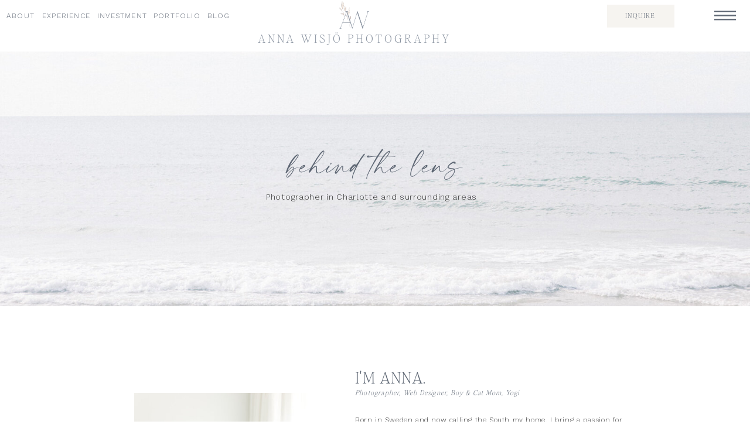

--- FILE ---
content_type: text/html;charset=UTF-8
request_url: https://annawisjophotography.com/about/
body_size: 13376
content:
<!DOCTYPE html>
<html class="d" lang="">
  <head>
    <meta charset="UTF-8" />
    <meta name="viewport" content="width=device-width, initial-scale=1" />
    <title>Charlotte Newborn and Baby Photographer | Anna Wisjo Photography</title>
      <link rel="icon" type="image/png" href="//static.showit.co/200/uBJAmtPcSyaMXah-CGRd3g/127416/awp-initials.png" />
      <link rel="preconnect" href="https://static.showit.co" />
      <meta name="description" content="Learn more about Anna Wisjo Photography" />
      <link rel="canonical" href="https://annawisjophotography.com/about" />
      <meta property="og:image" content="https://static.showit.co/1200/Tw98R07cRDeHczTs9vV8Tw/127416/brand-annawisjo-01.jpg" />
    
    <link rel="preconnect" href="https://fonts.googleapis.com">
<link rel="preconnect" href="https://fonts.gstatic.com" crossorigin>
<link href="https://fonts.googleapis.com/css?family=Work+Sans:300" rel="stylesheet" type="text/css"/>
<style>
@font-face{font-family:Editors Note Thin;src:url('//static.showit.co/file/3Ez1pKzYpWbNhqmz5NrF4g/127416/editorsnotetext-thin-webfont.woff');}
@font-face{font-family:Modern Line;src:url('//static.showit.co/file/_LS7BIpNSB60Fpypz3xrrw/127416/modernline.woff');}
 </style>
    <script id="init_data" type="application/json">
      {"mobile":{"w":320,"bgMediaType":"none","bgFillType":"color","bgColor":"colors-7"},"desktop":{"w":1200,"bgColor":"colors-7","bgMediaType":"none","bgFillType":"color"},"sid":"piqsadgztgurxkvqk6cznw","break":768,"assetURL":"//static.showit.co","contactFormId":"127416/250956","cfAction":"aHR0cHM6Ly9jbGllbnRzZXJ2aWNlLnNob3dpdC5jby9jb250YWN0Zm9ybQ==","sgAction":"aHR0cHM6Ly9jbGllbnRzZXJ2aWNlLnNob3dpdC5jby9zb2NpYWxncmlk","blockData":[{"slug":"or-or-open","visible":"a","states":[],"d":{"h":651,"w":1200,"locking":{"side":"t"},"nature":"wH","trIn":{"type":"slide"},"trOut":{"type":"slide"},"bgFillType":"color","bgColor":"#000000:0","bgMediaType":"none","tr":{"in":{"cl":"slideIn","d":"0.5","dl":"0"},"out":{"cl":"slideOut","d":"0.5","dl":"0"}}},"m":{"h":488,"w":320,"locking":{"side":"t"},"nature":"wH","trIn":{"type":"slide"},"trOut":{"type":"slide"},"bgFillType":"color","bgColor":"colors-0","bgMediaType":"image","bgImage":{"key":"wwvDUT-OQRKMxppkhCRIig/127416/charlotte-newborn-photographer-05.jpg","aspect_ratio":1.49875,"title":"Charlotte-Newborn-Photographer-05","type":"asset"},"bgOpacity":44,"tr":{"in":{"cl":"slideInUp","d":"0.5","dl":"0"},"out":{"cl":"slideOut","d":"0.5","dl":"0"}}}},{"slug":"blog-mobile-menu-closed","visible":"m","states":[],"d":{"h":400,"w":1200,"bgFillType":"color","bgColor":"colors-7","bgMediaType":"none"},"m":{"h":1,"w":320,"locking":{"side":"t","scrollOffset":1},"bgFillType":"color","bgColor":"#000000:0","bgMediaType":"none"}},{"slug":"mobile-logo","visible":"m","states":[],"d":{"h":400,"w":1200,"bgFillType":"color","bgColor":"#FFFFFF","bgMediaType":"none"},"m":{"h":141,"w":320,"bgFillType":"color","bgColor":"#FFFFFF","bgMediaType":"none"}},{"slug":"blog-navigation-menu","visible":"d","states":[],"d":{"h":88,"w":1200,"locking":{"side":"st","scrollOffset":1},"bgFillType":"color","bgColor":"colors-7","bgMediaType":"none"},"m":{"h":200,"w":320,"locking":{"side":"t"},"bgFillType":"color","bgColor":"colors-7","bgMediaType":"none"}},{"slug":"banner-image","visible":"a","states":[],"d":{"h":435,"w":1200,"bgFillType":"color","bgColor":"colors-7:50","bgMediaType":"image","bgImage":{"key":"Untbk5v8QkitytSgHn8WqA/127416/topsail-beach-anna-wisjo-photography.jpg","aspect_ratio":1.49875,"title":"topsail-beach-Anna-Wisjo-Photography","type":"asset"},"bgOpacity":100,"bgPos":"cm","bgScale":"cover","bgScroll":"p"},"m":{"h":200,"w":320,"bgFillType":"color","bgColor":"colors-7:50","bgMediaType":"image","bgImage":{"key":"Untbk5v8QkitytSgHn8WqA/127416/topsail-beach-anna-wisjo-photography.jpg","aspect_ratio":1.49875,"title":"topsail-beach-Anna-Wisjo-Photography","type":"asset"},"bgOpacity":100,"bgPos":"cm","bgScale":"cover","bgScroll":"p"}},{"slug":"profile","visible":"a","states":[],"d":{"h":666,"w":1200,"bgFillType":"color","bgColor":"colors-7","bgMediaType":"none"},"m":{"h":934,"w":320,"bgFillType":"color","bgColor":"colors-7","bgMediaType":"none"}},{"slug":"inspiration","visible":"a","states":[],"d":{"h":400,"w":1200,"bgFillType":"color","bgColor":"colors-4","bgMediaType":"none"},"m":{"h":224,"w":320,"bgFillType":"color","bgColor":"colors-4","bgMediaType":"none"}},{"slug":"image-2","visible":"a","states":[],"d":{"h":748,"w":1200,"bgFillType":"color","bgColor":"#ffffff","bgMediaType":"image","bgImage":{"key":"jwm1s5oCq0FKzfwIzdt2Yw/127416/anna-branding-2023-31-w.jpg","aspect_ratio":1.5,"title":"Anna-Branding-2023-31-w","type":"asset"},"bgScroll":"f"},"m":{"h":200,"w":320,"bgFillType":"color","bgColor":"#ffffff","bgMediaType":"image","bgImage":{"key":"jwm1s5oCq0FKzfwIzdt2Yw/127416/anna-branding-2023-31-w.jpg","aspect_ratio":1.5,"title":"Anna-Branding-2023-31-w","type":"asset"},"bgScroll":"f"}},{"slug":"my-favorite-things","visible":"a","states":[],"d":{"h":1464,"w":1200,"bgFillType":"color","bgColor":"colors-7","bgMediaType":"none"},"m":{"h":1465,"w":320,"bgFillType":"color","bgColor":"colors-7","bgMediaType":"none"}},{"slug":"home-footer","visible":"a","states":[],"d":{"h":848,"w":1200,"bgFillType":"color","bgColor":"colors-7","bgMediaType":"none"},"m":{"h":1126,"w":320,"bgFillType":"color","bgColor":"colors-7","bgMediaType":"none"}},{"slug":"credits","visible":"a","states":[],"d":{"h":61,"w":1200,"bgFillType":"color","bgColor":"colors-3","bgMediaType":"none"},"m":{"h":129,"w":320,"bgFillType":"color","bgColor":"colors-3","bgMediaType":"none"}}],"elementData":[{"type":"graphic","visible":"d","id":"or-or-open_0","blockId":"or-or-open","m":{"x":0,"y":0,"w":93,"h":140,"a":0},"d":{"x":600,"y":0,"w":600,"h":651,"a":0,"lockH":"r","lockV":"s"},"c":{"key":"wwvDUT-OQRKMxppkhCRIig/127416/charlotte-newborn-photographer-05.jpg","aspect_ratio":1.49875}},{"type":"simple","visible":"d","id":"or-or-open_1","blockId":"or-or-open","m":{"x":83,"y":195,"w":224,"h":140,"a":0},"d":{"x":600,"y":0,"w":600,"h":651,"a":0,"lockH":"r","lockV":"s"}},{"type":"icon","visible":"a","id":"or-or-open_2","blockId":"or-or-open","m":{"x":199,"y":453,"w":13,"h":13,"a":0},"d":{"x":932,"y":596,"w":14,"h":14,"a":0,"lockH":"r","lockV":"b"}},{"type":"icon","visible":"a","id":"or-or-open_3","blockId":"or-or-open","m":{"x":169,"y":453,"w":13,"h":13,"a":0},"d":{"x":906,"y":596,"w":14,"h":14,"a":0,"lockH":"r","lockV":"b"}},{"type":"icon","visible":"a","id":"or-or-open_4","blockId":"or-or-open","m":{"x":139,"y":453,"w":13,"h":13,"a":0},"d":{"x":880,"y":596,"w":14,"h":14,"a":0,"lockH":"r","lockV":"b"}},{"type":"icon","visible":"a","id":"or-or-open_5","blockId":"or-or-open","m":{"x":109,"y":453,"w":13,"h":13,"a":0},"d":{"x":854,"y":596,"w":14,"h":14,"a":0,"lockH":"r","lockV":"b"}},{"type":"text","visible":"a","id":"or-or-open_6","blockId":"or-or-open","m":{"x":82,"y":368,"w":147,"h":28,"a":0},"d":{"x":799,"y":517,"w":203,"h":46,"a":0,"lockH":"r"}},{"type":"text","visible":"a","id":"or-or-open_7","blockId":"or-or-open","m":{"x":66,"y":315,"w":189,"h":28,"a":0},"d":{"x":794,"y":449,"w":213,"h":37,"a":0,"lockH":"r"}},{"type":"text","visible":"a","id":"or-or-open_8","blockId":"or-or-open","m":{"x":50,"y":262,"w":220,"h":28,"a":0},"d":{"x":777,"y":376,"w":247,"h":42,"a":0,"lockH":"r"}},{"type":"text","visible":"a","id":"or-or-open_9","blockId":"or-or-open","m":{"x":91,"y":110,"w":138,"h":28,"a":0},"d":{"x":811,"y":145,"w":178,"h":41,"a":0,"lockH":"r"}},{"type":"text","visible":"a","id":"or-or-open_10","blockId":"or-or-open","m":{"x":109,"y":57,"w":102,"h":28,"a":0},"d":{"x":843,"y":77,"w":115,"h":37,"a":0,"lockH":"r"}},{"type":"simple","visible":"a","id":"or-or-open_11","blockId":"or-or-open","m":{"x":267,"y":0,"w":37,"h":37,"a":0,"lockV":"t"},"d":{"x":1121,"y":0,"w":50,"h":50,"a":0,"lockH":"r","lockV":"t"}},{"type":"icon","visible":"a","id":"or-or-open_12","blockId":"or-or-open","m":{"x":276,"y":9,"w":19,"h":19,"a":0,"lockV":"t"},"d":{"x":1136,"y":15,"w":21,"h":21,"a":0,"lockH":"r","lockV":"t"},"pc":[{"type":"hide","block":"or-or-open"}]},{"type":"text","visible":"a","id":"or-or-open_13","blockId":"or-or-open","m":{"x":50,"y":163,"w":220,"h":28,"a":0},"d":{"x":777,"y":218,"w":247,"h":42,"a":0,"lockH":"r"}},{"type":"text","visible":"a","id":"or-or-open_14","blockId":"or-or-open","m":{"x":93,"y":235,"w":213,"h":19,"a":0},"d":{"x":811,"y":326,"w":325,"h":19,"a":0,"lockH":"r"}},{"type":"text","visible":"a","id":"or-or-open_15","blockId":"or-or-open","m":{"x":93,"y":209,"w":211,"h":19,"a":0},"d":{"x":811,"y":283,"w":325,"h":19,"a":0,"lockH":"r"}},{"type":"simple","visible":"m","id":"blog-mobile-menu-closed_0","blockId":"blog-mobile-menu-closed","m":{"x":280,"y":0,"w":40,"h":40,"a":0,"lockV":"t"},"d":{"x":575,"y":650,"w":50,"h":50,"a":0,"lockV":"b"}},{"type":"icon","visible":"m","id":"blog-mobile-menu-closed_1","blockId":"blog-mobile-menu-closed","m":{"x":290,"y":10,"w":20,"h":20,"a":0,"lockV":"t"},"d":{"x":588,"y":660,"w":25,"h":30,"a":90,"lockV":"b"},"pc":[{"type":"show","block":"or-or-open"}]},{"type":"graphic","visible":"a","id":"mobile-logo_0","blockId":"mobile-logo","m":{"x":124,"y":12,"w":72,"h":74,"a":0},"d":{"x":460,"y":60,"w":280,"h":280,"a":0},"c":{"key":"_D1xsyXoT4NN2pPursBAkw/127416/annalogo-1.png","aspect_ratio":1}},{"type":"text","visible":"a","id":"mobile-logo_1","blockId":"mobile-logo","m":{"x":13,"y":98,"w":295,"h":33,"a":0},"d":{"x":546,"y":190,"w":108,"h":20,"a":0}},{"type":"text","visible":"a","id":"blog-navigation-menu_0","blockId":"blog-navigation-menu","m":{"x":115,"y":85,"w":90,"h":30,"a":0},"d":{"x":206,"y":54,"w":718,"h":25,"a":0}},{"type":"graphic","visible":"a","id":"blog-navigation-menu_1","blockId":"blog-navigation-menu","m":{"x":90,"y":30,"w":140,"h":140,"a":0},"d":{"x":539,"y":0,"w":51,"h":51,"a":0},"c":{"key":"_D1xsyXoT4NN2pPursBAkw/127416/annalogo-1.png","aspect_ratio":1}},{"type":"iframe","visible":"a","id":"blog-navigation-menu_2","blockId":"blog-navigation-menu","m":{"x":48,"y":30,"w":224,"h":140,"a":0},"d":{"x":14,"y":53,"w":11,"h":13,"a":0}},{"type":"simple","visible":"a","id":"blog-navigation-menu_3","blockId":"blog-navigation-menu","m":{"x":48,"y":30,"w":224,"h":140,"a":0},"d":{"x":956,"y":8,"w":115,"h":39,"a":0,"lockH":"r"}},{"type":"text","visible":"d","id":"blog-navigation-menu_4","blockId":"blog-navigation-menu","m":{"x":190,"y":112,"w":102,"h":17,"a":0},"d":{"x":963,"y":18,"w":100,"h":17,"a":0,"lockH":"r"}},{"type":"text","visible":"d","id":"blog-navigation-menu_5","blockId":"blog-navigation-menu","m":{"x":180,"y":71,"w":102,"h":17,"a":0},"d":{"x":338,"y":18,"w":70,"h":17,"a":0,"lockH":"l"}},{"type":"text","visible":"d","id":"blog-navigation-menu_6","blockId":"blog-navigation-menu","m":{"x":185,"y":44,"w":102,"h":17,"a":0},"d":{"x":262,"y":18,"w":80,"h":17,"a":0,"lockH":"l"}},{"type":"text","visible":"d","id":"blog-navigation-menu_7","blockId":"blog-navigation-menu","m":{"x":25,"y":70,"w":102,"h":17,"a":0},"d":{"x":166,"y":18,"w":80,"h":17,"a":0,"lockH":"l"}},{"type":"text","visible":"d","id":"blog-navigation-menu_8","blockId":"blog-navigation-menu","m":{"x":182,"y":23,"w":102,"h":17,"a":0},"d":{"x":72,"y":18,"w":80,"h":17,"a":0,"lockH":"l"}},{"type":"text","visible":"d","id":"blog-navigation-menu_9","blockId":"blog-navigation-menu","m":{"x":22,"y":45,"w":102,"h":17,"a":0},"d":{"x":0,"y":18,"w":70,"h":17,"a":0,"lockH":"l"}},{"type":"icon","visible":"a","id":"blog-navigation-menu_10","blockId":"blog-navigation-menu","m":{"x":135,"y":75,"w":50,"h":50,"a":0},"d":{"x":1132,"y":8,"w":51,"h":37,"a":0,"lockH":"r"},"pc":[{"type":"show","block":"or-or-open"}]},{"type":"text","visible":"a","id":"banner-image_0","blockId":"banner-image","m":{"x":35,"y":77,"w":250,"h":30,"a":0},"d":{"x":376,"y":163,"w":449,"h":74,"a":0}},{"type":"text","visible":"a","id":"banner-image_1","blockId":"banner-image","m":{"x":17,"y":119,"w":286,"h":17,"a":0},"d":{"x":414,"y":237,"w":371,"h":19,"a":0}},{"type":"graphic","visible":"a","id":"profile_0","blockId":"profile","m":{"x":43,"y":22,"w":234,"h":290,"a":0},"d":{"x":189,"y":148,"w":296,"h":417,"a":0},"c":{"key":"ZxBiNM2wCJMQ9lS-xnfWoQ/127416/anna-branding-2023-39-w.jpg","aspect_ratio":0.66667}},{"type":"text","visible":"a","id":"profile_1","blockId":"profile","m":{"x":17,"y":421,"w":286,"h":175,"a":0},"d":{"x":566,"y":184,"w":475,"h":441,"a":0}},{"type":"text","visible":"a","id":"profile_2","blockId":"profile","m":{"x":17,"y":339,"w":120,"h":21,"a":0},"d":{"x":566,"y":103,"w":194,"h":45,"a":0}},{"type":"text","visible":"a","id":"profile_3","blockId":"profile","m":{"x":17,"y":374,"w":286,"h":19,"a":0},"d":{"x":566,"y":139,"w":357,"h":19,"a":0}},{"type":"text","visible":"a","id":"inspiration_0","blockId":"inspiration","m":{"x":65,"y":33,"w":190,"h":21,"a":0},"d":{"x":456,"y":34,"w":288,"h":23,"a":0}},{"type":"text","visible":"a","id":"inspiration_1","blockId":"inspiration","m":{"x":7,"y":79,"w":305,"h":21,"a":0},"d":{"x":132,"y":136,"w":937,"h":171,"a":0}},{"type":"text","visible":"a","id":"image-2_0","blockId":"image-2","m":{"x":10,"y":55,"w":300,"h":55,"a":0},"d":{"x":183,"y":322,"w":834,"h":104,"a":0}},{"type":"line","visible":"a","id":"image-2_1","blockId":"image-2","m":{"x":48,"y":126,"w":224,"h":1,"a":0},"d":{"x":670,"y":394,"w":615,"h":1,"a":0,"lockH":"rs"}},{"type":"graphic","visible":"a","id":"my-favorite-things_0","blockId":"my-favorite-things","m":{"x":11,"y":1188,"w":168,"h":218,"a":0},"d":{"x":655,"y":952,"w":326,"h":416,"a":0},"c":{"key":"09Ht8y1bQ-abW6TDLWJuUQ/127416/album-1.jpg","aspect_ratio":1.49875}},{"type":"simple","visible":"d","id":"my-favorite-things_1","blockId":"my-favorite-things","m":{"x":125,"y":73,"w":66,"h":1,"a":0},"d":{"x":625,"y":1336,"w":100,"h":1,"a":0}},{"type":"graphic","visible":"a","id":"my-favorite-things_2","blockId":"my-favorite-things","m":{"x":110,"y":463,"w":197,"h":254,"a":0},"d":{"x":203,"y":422,"w":312,"h":398,"a":0},"c":{"key":"vM4kW_1wSJqV38zrml0DJw/127416/pringle-2.jpg","aspect_ratio":1}},{"type":"graphic","visible":"a","id":"my-favorite-things_3","blockId":"my-favorite-things","m":{"x":11,"y":216,"w":178,"h":227,"a":0},"d":{"x":725,"y":67,"w":297,"h":413,"a":0},"c":{"key":"2SlCJNujRKKi-w-k7CLffg/127416/dsc_2933.jpg","aspect_ratio":0.6675}},{"type":"simple","visible":"d","id":"my-favorite-things_4","blockId":"my-favorite-things","m":{"x":125,"y":73,"w":66,"h":1,"a":0},"d":{"x":683,"y":391,"w":100,"h":1,"a":0}},{"type":"graphic","visible":"a","id":"my-favorite-things_5","blockId":"my-favorite-things","m":{"x":83,"y":41,"w":224,"h":150,"a":0},"d":{"x":203,"y":67,"w":395,"h":277,"a":0},"c":{"key":"NMsTY0khRsecHxV-lWnMmQ/127416/dsc_2926.jpg","aspect_ratio":1.49813}},{"type":"simple","visible":"d","id":"my-favorite-things_6","blockId":"my-favorite-things","m":{"x":62,"y":226,"w":1,"h":48,"a":0},"d":{"x":533,"y":136,"w":100,"h":1,"a":0}},{"type":"text","visible":"a","id":"my-favorite-things_7","blockId":"my-favorite-things","m":{"x":12,"y":19,"w":158,"h":21,"a":337},"d":{"x":97,"y":43,"w":267,"h":181,"a":341}},{"type":"simple","visible":"d","id":"my-favorite-things_8","blockId":"my-favorite-things","m":{"x":125,"y":73,"w":66,"h":1,"a":0},"d":{"x":450,"y":460,"w":100,"h":1,"a":0}},{"type":"graphic","visible":"a","id":"my-favorite-things_9","blockId":"my-favorite-things","m":{"x":11,"y":738,"w":167,"h":226,"a":0},"d":{"x":600,"y":504,"w":326,"h":416,"a":0},"c":{"key":"pWGZJRXPSB-nh2tw1_eLuw/127416/instagram-feed-image.png","aspect_ratio":0.8}},{"type":"simple","visible":"d","id":"my-favorite-things_10","blockId":"my-favorite-things","m":{"x":125,"y":73,"w":66,"h":1,"a":0},"d":{"x":853,"y":888,"w":100,"h":1,"a":0}},{"type":"graphic","visible":"a","id":"my-favorite-things_11","blockId":"my-favorite-things","m":{"x":157,"y":978,"w":150,"h":192,"a":0},"d":{"x":145,"y":863,"w":326,"h":416,"a":0},"c":{"key":"RhVSzHPfRBSaQKdcrQ7wSQ/127416/yoga.jpg","aspect_ratio":0.7145}},{"type":"simple","visible":"d","id":"my-favorite-things_12","blockId":"my-favorite-things","m":{"x":125,"y":73,"w":66,"h":1,"a":0},"d":{"x":400,"y":1247,"w":100,"h":1,"a":0}},{"type":"simple","visible":"d","id":"home-footer_0","blockId":"home-footer","m":{"x":48,"y":30,"w":224,"h":140,"a":0},"d":{"x":206,"y":622,"w":1,"h":192,"a":0}},{"type":"text","visible":"m","id":"home-footer_1","blockId":"home-footer","m":{"x":100,"y":784,"w":120,"h":278,"a":0},"d":{"x":47,"y":262,"w":1107,"h":41,"a":0}},{"type":"text","visible":"d","id":"home-footer_2","blockId":"home-footer","m":{"x":108,"y":653,"w":120,"h":278,"a":0},"d":{"x":75,"y":629,"w":114,"h":178,"a":0}},{"type":"simple","visible":"a","id":"home-footer_3","blockId":"home-footer","m":{"x":27,"y":761,"w":270,"h":1,"a":180},"d":{"x":980,"y":615,"w":1,"h":192,"a":0}},{"type":"icon","visible":"a","id":"home-footer_4","blockId":"home-footer","m":{"x":191,"y":320,"w":20,"h":20,"a":0},"d":{"x":1005,"y":727,"w":20,"h":20,"a":0}},{"type":"icon","visible":"a","id":"home-footer_5","blockId":"home-footer","m":{"x":149,"y":320,"w":20,"h":20,"a":0},"d":{"x":1005,"y":672,"w":20,"h":20,"a":0}},{"type":"icon","visible":"a","id":"home-footer_6","blockId":"home-footer","m":{"x":109,"y":320,"w":20,"h":20,"a":0},"d":{"x":1005,"y":701,"w":20,"h":20,"a":0}},{"type":"graphic","visible":"a","id":"home-footer_7","blockId":"home-footer","m":{"x":124,"y":10,"w":69,"h":72,"a":0},"d":{"x":545,"y":615,"w":84,"h":84,"a":0},"c":{"key":"_D1xsyXoT4NN2pPursBAkw/127416/annalogo-1.png","aspect_ratio":1}},{"type":"simple","visible":"a","id":"home-footer_8","blockId":"home-footer","m":{"x":0,"y":0,"w":320,"h":1,"a":0},"d":{"x":-2,"y":0,"w":1204,"h":1,"a":0,"lockH":"s"}},{"type":"text","visible":"a","id":"home-footer_9","blockId":"home-footer","m":{"x":28,"y":162,"w":264,"h":20,"a":0},"d":{"x":501,"y":779,"w":201,"h":28,"a":0}},{"type":"iframe","visible":"a","id":"home-footer_10","blockId":"home-footer","m":{"x":3,"y":413,"w":314,"h":300,"a":0},"d":{"x":0,"y":33,"w":1200,"h":213,"a":0}},{"type":"social","visible":"a","id":"home-footer_11","blockId":"home-footer","m":{"x":10,"y":207,"w":300,"h":94,"a":0},"d":{"x":-72,"y":371,"w":1317,"h":223,"a":0,"lockH":"s"}},{"type":"text","visible":"a","id":"home-footer_12","blockId":"home-footer","m":{"x":10,"y":105,"w":300,"h":46,"a":0},"d":{"x":436,"y":718,"w":328,"h":41,"a":0}},{"type":"text","visible":"d","id":"home-footer_13","blockId":"home-footer","m":{"x":27,"y":322,"w":119,"h":17,"a":0},"d":{"x":1005,"y":646,"w":126,"h":19,"a":0}},{"type":"line","visible":"a","id":"home-footer_14","blockId":"home-footer","m":{"x":27,"y":360,"w":270,"h":1,"a":0},"d":{"x":-59,"y":337,"w":1322,"h":1,"a":0}},{"type":"text","visible":"a","id":"credits_0","blockId":"credits","m":{"x":5,"y":70,"w":311,"h":45,"a":0},"d":{"x":214,"y":40,"w":773,"h":20,"a":0}},{"type":"text","visible":"a","id":"credits_1","blockId":"credits","m":{"x":6,"y":19,"w":308,"h":51,"a":0},"d":{"x":146,"y":10,"w":909,"h":20,"a":0}}]}
    </script>
    <link
      rel="stylesheet"
      type="text/css"
      href="https://cdnjs.cloudflare.com/ajax/libs/animate.css/3.4.0/animate.min.css"
    />
    <script
      id="si-jquery"
      src="https://ajax.googleapis.com/ajax/libs/jquery/3.5.1/jquery.min.js"
    ></script>
    		
		<script src="//lib.showit.co/engine/2.6.4/showit-lib.min.js"></script>
		<script src="//lib.showit.co/engine/2.6.4/showit.min.js"></script>

    <script>
      
      function initPage(){
      
      }
    </script>
    <link rel="stylesheet" type="text/css" href="//lib.showit.co/engine/2.6.4/showit.css" />
    <style id="si-page-css">
      html.m {background-color:rgba(255,255,255,1);}
html.d {background-color:rgba(255,255,255,1);}
.d .se:has(.st-primary) {border-radius:0px;box-shadow:none;opacity:1;transition-duration:0.5s;}
.d .st-primary {padding:10px 14px 10px 14px;border-width:0px;border-color:rgba(93,102,115,1);background-color:rgba(139,148,161,1);background-image:none;transition-duration:0.5s;}
.d .st-primary span {color:rgba(255,255,255,1);font-family:'Editors Note Thin';font-weight:400;font-style:normal;font-size:14px;text-align:center;text-transform:uppercase;letter-spacing:0.1em;line-height:1.5;transition-duration:0.5s;}
.d .se:has(.st-primary:hover), .d .se:has(.trigger-child-hovers:hover .st-primary) {}
.d .st-primary.se-button:hover, .d .trigger-child-hovers:hover .st-primary.se-button {background-color:rgba(139,148,161,1);background-image:none;transition-property:background-color,background-image;}
.d .st-primary.se-button:hover span, .d .trigger-child-hovers:hover .st-primary.se-button span {}
.m .se:has(.st-primary) {border-radius:0px;box-shadow:none;opacity:1;}
.m .st-primary {padding:10px 14px 10px 14px;border-width:0px;border-color:rgba(93,102,115,1);background-color:rgba(139,148,161,1);background-image:none;}
.m .st-primary span {color:rgba(255,255,255,1);font-family:'Editors Note Thin';font-weight:400;font-style:normal;font-size:14px;text-align:center;text-transform:uppercase;letter-spacing:0.1em;line-height:1.5;}
.d .se:has(.st-secondary) {border-radius:0px;box-shadow:none;opacity:1;transition-duration:0.5s;}
.d .st-secondary {padding:10px 14px 10px 14px;border-width:1px;border-color:rgba(93,102,115,1);background-color:rgba(0,0,0,0);background-image:none;transition-duration:0.5s;}
.d .st-secondary span {color:rgba(42,42,42,1);font-family:'Editors Note Thin';font-weight:400;font-style:normal;font-size:14px;text-align:center;text-transform:uppercase;letter-spacing:0.1em;line-height:1.5;transition-duration:0.5s;}
.d .se:has(.st-secondary:hover), .d .se:has(.trigger-child-hovers:hover .st-secondary) {}
.d .st-secondary.se-button:hover, .d .trigger-child-hovers:hover .st-secondary.se-button {border-color:rgba(42,42,42,0.7);background-color:rgba(0,0,0,0);background-image:none;transition-property:border-color,background-color,background-image;}
.d .st-secondary.se-button:hover span, .d .trigger-child-hovers:hover .st-secondary.se-button span {color:rgba(42,42,42,0.7);transition-property:color;}
.m .se:has(.st-secondary) {border-radius:0px;box-shadow:none;opacity:1;}
.m .st-secondary {padding:10px 14px 10px 14px;border-width:1px;border-color:rgba(93,102,115,1);background-color:rgba(0,0,0,0);background-image:none;}
.m .st-secondary span {color:rgba(42,42,42,1);font-family:'Editors Note Thin';font-weight:400;font-style:normal;font-size:14px;text-align:center;text-transform:uppercase;letter-spacing:0.1em;line-height:1.5;}
.d .st-d-title {color:rgba(93,102,115,1);text-transform:uppercase;line-height:1.3;letter-spacing:0.2em;font-size:40px;text-align:center;font-family:'Editors Note Thin';font-weight:400;font-style:normal;}
.d .st-d-title.se-rc a {color:rgba(93,102,115,1);text-decoration:none;}
.d .st-d-title.se-rc a:hover {text-decoration:none;color:rgba(246,244,240,1);opacity:0.8;}
.m .st-m-title {color:rgba(93,102,115,1);text-transform:uppercase;line-height:1.3;letter-spacing:0em;font-size:25px;text-align:center;font-family:'Editors Note Thin';font-weight:400;font-style:normal;}
.m .st-m-title.se-rc a {text-decoration:none;color:rgba(93,102,115,1);}
.m .st-m-title.se-rc a:hover {text-decoration:none;color:rgba(246,244,240,1);}
.d .st-d-heading {color:rgba(93,102,115,1);text-transform:uppercase;line-height:1.9;letter-spacing:0.05em;font-size:18px;text-align:center;font-family:'Editors Note Thin';font-weight:400;font-style:normal;}
.d .st-d-heading.se-rc a {text-decoration:none;color:rgba(93,102,115,1);}
.d .st-d-heading.se-rc a:hover {text-decoration:none;color:rgba(42,42,42,1);opacity:0.8;}
.m .st-m-heading {color:rgba(93,102,115,1);text-transform:uppercase;line-height:1.5;letter-spacing:0.05em;font-size:16px;text-align:center;font-family:'Editors Note Thin';font-weight:400;font-style:normal;}
.m .st-m-heading.se-rc a {text-decoration:none;color:rgba(93,102,115,1);}
.m .st-m-heading.se-rc a:hover {text-decoration:none;color:rgba(42,42,42,1);opacity:0.8;}
.d .st-d-subheading {color:rgba(93,102,115,1);text-transform:uppercase;line-height:1.5;letter-spacing:0.1em;font-size:14px;text-align:center;font-family:'Editors Note Thin';font-weight:400;font-style:normal;}
.d .st-d-subheading.se-rc a {text-decoration:none;color:rgba(93,102,115,1);}
.d .st-d-subheading.se-rc a:hover {text-decoration:none;color:rgba(93,102,115,1);opacity:0.8;}
.m .st-m-subheading {color:rgba(93,102,115,1);text-transform:uppercase;line-height:1.5;letter-spacing:0.1em;font-size:14px;text-align:center;font-family:'Editors Note Thin';font-weight:400;font-style:normal;}
.m .st-m-subheading.se-rc a {text-decoration:none;color:rgba(93,102,115,1);}
.m .st-m-subheading.se-rc a:hover {text-decoration:none;color:rgba(93,102,115,1);opacity:0.8;}
.d .st-d-paragraph {color:rgba(42,42,42,1);line-height:1.7;letter-spacing:0.05em;font-size:14px;text-align:left;font-family:'Work Sans';font-weight:300;font-style:normal;}
.d .st-d-paragraph.se-rc a {color:rgba(93,102,115,1);text-decoration:none;}
.d .st-d-paragraph.se-rc a:hover {text-decoration:none;color:rgba(246,244,240,1);opacity:0.8;}
.m .st-m-paragraph {color:rgba(42,42,42,1);line-height:1.7;letter-spacing:0.01em;font-size:12px;text-align:left;font-family:'Work Sans';font-weight:300;font-style:normal;}
.m .st-m-paragraph.se-rc a {color:rgba(93,102,115,1);text-decoration:none;}
.m .st-m-paragraph.se-rc a:hover {text-decoration:none;color:rgba(246,244,240,1);}
.sib-or-or-open {z-index:10;}
.m .sib-or-or-open {height:488px;display:none;}
.d .sib-or-or-open {height:651px;display:none;}
.m .sib-or-or-open .ss-bg {background-color:rgba(42,42,42,1);}
.d .sib-or-or-open .ss-bg {background-color:rgba(0,0,0,0);}
.m .sib-or-or-open.sb-nm-wH .sc {height:488px;}
.d .sib-or-or-open.sb-nd-wH .sc {height:651px;}
.d .sie-or-or-open_0 {left:600px;top:0px;width:600px;height:651px;}
.m .sie-or-or-open_0 {left:0px;top:0px;width:93px;height:140px;display:none;}
.d .sie-or-or-open_0 .se-img {background-repeat:no-repeat;background-size:cover;background-position:50% 50%;border-radius:inherit;}
.m .sie-or-or-open_0 .se-img {background-repeat:no-repeat;background-size:cover;background-position:50% 50%;border-radius:inherit;}
.d .sie-or-or-open_1 {left:600px;top:0px;width:600px;height:651px;}
.m .sie-or-or-open_1 {left:83px;top:195px;width:224px;height:140px;display:none;}
.d .sie-or-or-open_1 .se-simple:hover {}
.m .sie-or-or-open_1 .se-simple:hover {}
.d .sie-or-or-open_1 .se-simple {background-color:rgba(42,42,42,0.66);}
.m .sie-or-or-open_1 .se-simple {background-color:rgba(42,42,42,0.66);}
.d .sie-or-or-open_2 {left:932px;top:596px;width:14px;height:14px;}
.m .sie-or-or-open_2 {left:199px;top:453px;width:13px;height:13px;}
.d .sie-or-or-open_2 svg {fill:rgba(246,244,240,1);}
.m .sie-or-or-open_2 svg {fill:rgba(246,244,240,1);}
.d .sie-or-or-open_3 {left:906px;top:596px;width:14px;height:14px;}
.m .sie-or-or-open_3 {left:169px;top:453px;width:13px;height:13px;}
.d .sie-or-or-open_3 svg {fill:rgba(246,244,240,1);}
.m .sie-or-or-open_3 svg {fill:rgba(246,244,240,1);}
.d .sie-or-or-open_4 {left:880px;top:596px;width:14px;height:14px;}
.m .sie-or-or-open_4 {left:139px;top:453px;width:13px;height:13px;}
.d .sie-or-or-open_4 svg {fill:rgba(246,244,240,1);}
.m .sie-or-or-open_4 svg {fill:rgba(246,244,240,1);}
.d .sie-or-or-open_5 {left:854px;top:596px;width:14px;height:14px;}
.m .sie-or-or-open_5 {left:109px;top:453px;width:13px;height:13px;}
.d .sie-or-or-open_5 svg {fill:rgba(246,244,240,1);}
.m .sie-or-or-open_5 svg {fill:rgba(246,244,240,1);}
.d .sie-or-or-open_6 {left:799px;top:517px;width:203px;height:46px;}
.m .sie-or-or-open_6 {left:82px;top:368px;width:147px;height:28px;}
.d .sie-or-or-open_6-text {color:rgba(255,255,255,1);text-transform:uppercase;line-height:1.3;letter-spacing:0.05em;font-size:34px;}
.m .sie-or-or-open_6-text {color:rgba(255,255,255,1);text-transform:uppercase;font-size:30px;}
.d .sie-or-or-open_7 {left:794px;top:449px;width:213px;height:37px;}
.m .sie-or-or-open_7 {left:66px;top:315px;width:189px;height:28px;}
.d .sie-or-or-open_7-text {color:rgba(255,255,255,1);text-transform:uppercase;line-height:1.3;letter-spacing:0.05em;font-size:34px;}
.m .sie-or-or-open_7-text {color:rgba(255,255,255,1);text-transform:uppercase;font-size:30px;}
.d .sie-or-or-open_8 {left:777px;top:376px;width:247px;height:42px;}
.m .sie-or-or-open_8 {left:50px;top:262px;width:220px;height:28px;}
.d .sie-or-or-open_8-text {color:rgba(255,255,255,1);text-transform:uppercase;line-height:1.3;letter-spacing:0.05em;font-size:34px;}
.m .sie-or-or-open_8-text {color:rgba(255,255,255,1);text-transform:uppercase;font-size:30px;}
.d .sie-or-or-open_9 {left:811px;top:145px;width:178px;height:41px;}
.m .sie-or-or-open_9 {left:91px;top:110px;width:138px;height:28px;}
.d .sie-or-or-open_9-text {color:rgba(255,255,255,1);text-transform:uppercase;line-height:1.3;letter-spacing:0.05em;font-size:34px;font-family:'Editors Note Thin';font-weight:400;font-style:normal;}
.m .sie-or-or-open_9-text {color:rgba(255,255,255,1);text-transform:uppercase;font-size:30px;}
.d .sie-or-or-open_10 {left:843px;top:77px;width:115px;height:37px;}
.m .sie-or-or-open_10 {left:109px;top:57px;width:102px;height:28px;}
.d .sie-or-or-open_10-text {color:rgba(255,255,255,1);text-transform:uppercase;line-height:1.3;letter-spacing:0.05em;font-size:34px;text-align:center;font-family:'Editors Note Thin';font-weight:400;font-style:normal;}
.m .sie-or-or-open_10-text {color:rgba(255,255,255,1);text-transform:uppercase;font-size:30px;}
.d .sie-or-or-open_11 {left:1121px;top:0px;width:50px;height:50px;}
.m .sie-or-or-open_11 {left:267px;top:0px;width:37px;height:37px;}
.d .sie-or-or-open_11 .se-simple:hover {}
.m .sie-or-or-open_11 .se-simple:hover {}
.d .sie-or-or-open_11 .se-simple {background-color:rgba(255,255,255,1);}
.m .sie-or-or-open_11 .se-simple {background-color:rgba(255,255,255,1);}
.d .sie-or-or-open_12 {left:1136px;top:15px;width:21px;height:21px;}
.m .sie-or-or-open_12 {left:276px;top:9px;width:19px;height:19px;}
.d .sie-or-or-open_12 svg {fill:rgba(42,42,42,1);}
.m .sie-or-or-open_12 svg {fill:rgba(42,42,42,1);}
.d .sie-or-or-open_13 {left:777px;top:218px;width:247px;height:42px;}
.m .sie-or-or-open_13 {left:50px;top:163px;width:220px;height:28px;}
.d .sie-or-or-open_13-text {color:rgba(255,255,255,1);text-transform:uppercase;line-height:1.3;letter-spacing:0.05em;font-size:34px;font-family:'Editors Note Thin';font-weight:400;font-style:normal;}
.m .sie-or-or-open_13-text {color:rgba(255,255,255,1);text-transform:uppercase;font-size:30px;}
.d .sie-or-or-open_14 {left:811px;top:326px;width:325px;height:19px;}
.m .sie-or-or-open_14 {left:93px;top:235px;width:213px;height:19px;}
.d .sie-or-or-open_14-text {color:rgba(255,255,255,1);text-transform:none;line-height:1;font-size:20px;text-align:left;}
.m .sie-or-or-open_14-text {color:rgba(255,255,255,1);text-transform:none;line-height:1;font-size:14px;text-align:left;}
.d .sie-or-or-open_15 {left:811px;top:283px;width:325px;height:19px;}
.m .sie-or-or-open_15 {left:93px;top:209px;width:211px;height:19px;}
.d .sie-or-or-open_15-text {color:rgba(255,255,255,1);text-transform:none;line-height:1;font-size:20px;text-align:left;}
.m .sie-or-or-open_15-text {color:rgba(255,255,255,1);text-transform:none;line-height:1;font-size:14px;text-align:left;}
.sib-blog-mobile-menu-closed {z-index:9;}
.m .sib-blog-mobile-menu-closed {height:1px;}
.d .sib-blog-mobile-menu-closed {height:400px;display:none;}
.m .sib-blog-mobile-menu-closed .ss-bg {background-color:rgba(0,0,0,0);}
.d .sib-blog-mobile-menu-closed .ss-bg {background-color:rgba(255,255,255,1);}
.d .sie-blog-mobile-menu-closed_0 {left:575px;top:650px;width:50px;height:50px;display:none;}
.m .sie-blog-mobile-menu-closed_0 {left:280px;top:0px;width:40px;height:40px;}
.d .sie-blog-mobile-menu-closed_0 .se-simple:hover {}
.m .sie-blog-mobile-menu-closed_0 .se-simple:hover {}
.d .sie-blog-mobile-menu-closed_0 .se-simple {background-color:rgba(255,255,255,1);}
.m .sie-blog-mobile-menu-closed_0 .se-simple {background-color:rgba(223,220,205,1);}
.d .sie-blog-mobile-menu-closed_1 {left:588px;top:660px;width:25px;height:30px;display:none;}
.m .sie-blog-mobile-menu-closed_1 {left:290px;top:10px;width:20px;height:20px;}
.d .sie-blog-mobile-menu-closed_1 svg {fill:rgba(139,148,161,1);}
.m .sie-blog-mobile-menu-closed_1 svg {fill:rgba(139,148,161,1);}
.m .sib-mobile-logo {height:141px;}
.d .sib-mobile-logo {height:400px;display:none;}
.m .sib-mobile-logo .ss-bg {background-color:rgba(255,255,255,1);}
.d .sib-mobile-logo .ss-bg {background-color:rgba(255,255,255,1);}
.d .sie-mobile-logo_0 {left:460px;top:60px;width:280px;height:280px;}
.m .sie-mobile-logo_0 {left:124px;top:12px;width:72px;height:74px;}
.d .sie-mobile-logo_0 .se-img {background-repeat:no-repeat;background-size:cover;background-position:50% 50%;border-radius:inherit;}
.m .sie-mobile-logo_0 .se-img {background-repeat:no-repeat;background-size:cover;background-position:50% 50%;border-radius:inherit;}
.d .sie-mobile-logo_1 {left:546px;top:190px;width:108px;height:20px;}
.m .sie-mobile-logo_1 {left:13px;top:98px;width:295px;height:33px;}
.d .sie-mobile-logo_1-text {text-align:center;}
.m .sie-mobile-logo_1-text {color:rgba(93,102,115,1);text-transform:uppercase;letter-spacing:0.11em;font-size:18px;text-align:center;font-family:'Editors Note Thin';font-weight:400;font-style:normal;}
.sib-blog-navigation-menu {z-index:10;}
.m .sib-blog-navigation-menu {height:200px;display:none;}
.d .sib-blog-navigation-menu {height:88px;}
.m .sib-blog-navigation-menu .ss-bg {background-color:rgba(255,255,255,1);}
.d .sib-blog-navigation-menu .ss-bg {background-color:rgba(255,255,255,1);}
.d .sie-blog-navigation-menu_0 {left:206px;top:54px;width:718px;height:25px;}
.m .sie-blog-navigation-menu_0 {left:115px;top:85px;width:90px;height:30px;}
.d .sie-blog-navigation-menu_0-text {color:rgba(139,148,161,1);text-transform:uppercase;letter-spacing:0.2em;font-size:20px;}
.d .sie-blog-navigation-menu_1 {left:539px;top:0px;width:51px;height:51px;}
.m .sie-blog-navigation-menu_1 {left:90px;top:30px;width:140px;height:140px;}
.d .sie-blog-navigation-menu_1 .se-img {background-repeat:no-repeat;background-size:cover;background-position:50% 50%;border-radius:inherit;}
.m .sie-blog-navigation-menu_1 .se-img {background-repeat:no-repeat;background-size:cover;background-position:50% 50%;border-radius:inherit;}
.d .sie-blog-navigation-menu_2 {left:14px;top:53px;width:11px;height:13px;}
.m .sie-blog-navigation-menu_2 {left:48px;top:30px;width:224px;height:140px;}
.d .sie-blog-navigation-menu_2 .si-embed {transform-origin:left top 0;transform:scale(1, 1);width:11px;height:13px;}
.m .sie-blog-navigation-menu_2 .si-embed {transform-origin:left top 0;transform:scale(1, 1);width:224px;height:140px;}
.d .sie-blog-navigation-menu_3 {left:956px;top:8px;width:115px;height:39px;}
.m .sie-blog-navigation-menu_3 {left:48px;top:30px;width:224px;height:140px;}
.d .sie-blog-navigation-menu_3 .se-simple:hover {}
.m .sie-blog-navigation-menu_3 .se-simple:hover {}
.d .sie-blog-navigation-menu_3 .se-simple {background-color:rgba(246,244,240,1);}
.m .sie-blog-navigation-menu_3 .se-simple {background-color:rgba(246,244,240,1);}
.d .sie-blog-navigation-menu_4:hover {opacity:1;transition-duration:1s;transition-property:opacity;}
.m .sie-blog-navigation-menu_4:hover {opacity:1;transition-duration:1s;transition-property:opacity;}
.d .sie-blog-navigation-menu_4 {left:963px;top:18px;width:100px;height:17px;transition-duration:1s;transition-property:opacity;}
.m .sie-blog-navigation-menu_4 {left:190px;top:112px;width:102px;height:17px;display:none;transition-duration:1s;transition-property:opacity;}
.d .sie-blog-navigation-menu_4-text:hover {color:rgba(139,148,161,1);}
.m .sie-blog-navigation-menu_4-text:hover {color:rgba(139,148,161,1);}
.d .sie-blog-navigation-menu_4-text {color:rgba(93,102,115,1);font-size:12px;transition-duration:0.5s;transition-property:color;}
.m .sie-blog-navigation-menu_4-text {transition-duration:0.5s;transition-property:color;}
.d .sie-blog-navigation-menu_5:hover {opacity:1;transition-duration:1s;transition-property:opacity;}
.m .sie-blog-navigation-menu_5:hover {opacity:1;transition-duration:1s;transition-property:opacity;}
.d .sie-blog-navigation-menu_5 {left:338px;top:18px;width:70px;height:17px;transition-duration:1s;transition-property:opacity;}
.m .sie-blog-navigation-menu_5 {left:180px;top:71px;width:102px;height:17px;display:none;transition-duration:1s;transition-property:opacity;}
.d .sie-blog-navigation-menu_5-text:hover {color:rgba(139,148,161,1);}
.m .sie-blog-navigation-menu_5-text:hover {color:rgba(139,148,161,1);}
.d .sie-blog-navigation-menu_5-text {color:rgba(93,102,115,1);font-size:12px;font-family:'Work Sans';font-weight:300;font-style:normal;transition-duration:0.5s;transition-property:color;}
.m .sie-blog-navigation-menu_5-text {font-family:'Work Sans';font-weight:300;font-style:normal;transition-duration:0.5s;transition-property:color;}
.d .sie-blog-navigation-menu_6:hover {opacity:1;transition-duration:1s;transition-property:opacity;}
.m .sie-blog-navigation-menu_6:hover {opacity:1;transition-duration:1s;transition-property:opacity;}
.d .sie-blog-navigation-menu_6 {left:262px;top:18px;width:80px;height:17px;transition-duration:1s;transition-property:opacity;}
.m .sie-blog-navigation-menu_6 {left:185px;top:44px;width:102px;height:17px;display:none;transition-duration:1s;transition-property:opacity;}
.d .sie-blog-navigation-menu_6-text:hover {color:rgba(139,148,161,1);}
.m .sie-blog-navigation-menu_6-text:hover {color:rgba(139,148,161,1);}
.d .sie-blog-navigation-menu_6-text {color:rgba(93,102,115,1);font-size:12px;font-family:'Work Sans';font-weight:300;font-style:normal;transition-duration:0.5s;transition-property:color;}
.m .sie-blog-navigation-menu_6-text {font-family:'Work Sans';font-weight:300;font-style:normal;transition-duration:0.5s;transition-property:color;}
.d .sie-blog-navigation-menu_7:hover {opacity:1;transition-duration:1s;transition-property:opacity;}
.m .sie-blog-navigation-menu_7:hover {opacity:1;transition-duration:1s;transition-property:opacity;}
.d .sie-blog-navigation-menu_7 {left:166px;top:18px;width:80px;height:17px;transition-duration:1s;transition-property:opacity;}
.m .sie-blog-navigation-menu_7 {left:25px;top:70px;width:102px;height:17px;display:none;transition-duration:1s;transition-property:opacity;}
.d .sie-blog-navigation-menu_7-text:hover {color:rgba(139,148,161,1);}
.m .sie-blog-navigation-menu_7-text:hover {color:rgba(139,148,161,1);}
.d .sie-blog-navigation-menu_7-text {color:rgba(93,102,115,1);font-size:12px;font-family:'Work Sans';font-weight:300;font-style:normal;transition-duration:0.5s;transition-property:color;}
.m .sie-blog-navigation-menu_7-text {font-family:'Work Sans';font-weight:300;font-style:normal;transition-duration:0.5s;transition-property:color;}
.d .sie-blog-navigation-menu_8:hover {opacity:1;transition-duration:1s;transition-property:opacity;}
.m .sie-blog-navigation-menu_8:hover {opacity:1;transition-duration:1s;transition-property:opacity;}
.d .sie-blog-navigation-menu_8 {left:72px;top:18px;width:80px;height:17px;transition-duration:1s;transition-property:opacity;}
.m .sie-blog-navigation-menu_8 {left:182px;top:23px;width:102px;height:17px;display:none;transition-duration:1s;transition-property:opacity;}
.d .sie-blog-navigation-menu_8-text:hover {color:rgba(139,148,161,1);}
.m .sie-blog-navigation-menu_8-text:hover {color:rgba(139,148,161,1);}
.d .sie-blog-navigation-menu_8-text {color:rgba(93,102,115,1);font-size:12px;font-family:'Work Sans';font-weight:300;font-style:normal;transition-duration:0.5s;transition-property:color;}
.m .sie-blog-navigation-menu_8-text {font-family:'Work Sans';font-weight:300;font-style:normal;transition-duration:0.5s;transition-property:color;}
.d .sie-blog-navigation-menu_9:hover {opacity:1;transition-duration:1s;transition-property:opacity;}
.m .sie-blog-navigation-menu_9:hover {opacity:1;transition-duration:1s;transition-property:opacity;}
.d .sie-blog-navigation-menu_9 {left:0px;top:18px;width:70px;height:17px;transition-duration:1s;transition-property:opacity;}
.m .sie-blog-navigation-menu_9 {left:22px;top:45px;width:102px;height:17px;display:none;transition-duration:1s;transition-property:opacity;}
.d .sie-blog-navigation-menu_9-text:hover {color:rgba(139,148,161,1);}
.m .sie-blog-navigation-menu_9-text:hover {color:rgba(139,148,161,1);}
.d .sie-blog-navigation-menu_9-text {color:rgba(93,102,115,1);font-size:12px;font-family:'Work Sans';font-weight:300;font-style:normal;transition-duration:0.5s;transition-property:color;}
.m .sie-blog-navigation-menu_9-text {font-family:'Work Sans';font-weight:300;font-style:normal;transition-duration:0.5s;transition-property:color;}
.d .sie-blog-navigation-menu_10 {left:1132px;top:8px;width:51px;height:37px;}
.m .sie-blog-navigation-menu_10 {left:135px;top:75px;width:50px;height:50px;}
.d .sie-blog-navigation-menu_10 svg {fill:rgba(93,102,115,1);}
.m .sie-blog-navigation-menu_10 svg {fill:rgba(93,102,115,1);}
.m .sib-banner-image {height:200px;}
.d .sib-banner-image {height:435px;}
.m .sib-banner-image .ss-bg {background-color:rgba(255,255,255,0.5);}
.d .sib-banner-image .ss-bg {background-color:rgba(255,255,255,0.5);}
.d .sie-banner-image_0 {left:376px;top:163px;width:449px;height:74px;}
.m .sie-banner-image_0 {left:35px;top:77px;width:250px;height:30px;}
.d .sie-banner-image_0-text {color:rgba(93,102,115,1);text-transform:none;letter-spacing:0em;font-size:45px;font-family:'Modern Line';font-weight:400;font-style:normal;}
.m .sie-banner-image_0-text {text-transform:lowercase;font-family:'Modern Line';font-weight:400;font-style:normal;}
.d .sie-banner-image_1 {left:414px;top:237px;width:371px;height:19px;}
.m .sie-banner-image_1 {left:17px;top:119px;width:286px;height:17px;}
.m .sib-profile {height:934px;}
.d .sib-profile {height:666px;}
.m .sib-profile .ss-bg {background-color:rgba(255,255,255,1);}
.d .sib-profile .ss-bg {background-color:rgba(255,255,255,1);}
.d .sie-profile_0 {left:189px;top:148px;width:296px;height:417px;}
.m .sie-profile_0 {left:43px;top:22px;width:234px;height:290px;}
.d .sie-profile_0 .se-img {background-repeat:no-repeat;background-size:cover;background-position:50% 50%;border-radius:inherit;}
.m .sie-profile_0 .se-img {background-repeat:no-repeat;background-size:cover;background-position:50% 50%;border-radius:inherit;}
.d .sie-profile_1 {left:566px;top:184px;width:475px;height:441px;}
.m .sie-profile_1 {left:17px;top:421px;width:286px;height:175px;}
.d .sie-profile_1-text {font-size:12px;text-align:left;}
.m .sie-profile_1-text {font-size:10px;}
.d .sie-profile_2 {left:566px;top:103px;width:194px;height:45px;}
.m .sie-profile_2 {left:17px;top:339px;width:120px;height:21px;}
.d .sie-profile_2-text {line-height:1.5;font-size:28px;text-align:left;}
.m .sie-profile_2-text {line-height:1.5;font-size:18px;text-align:left;}
.d .sie-profile_3 {left:566px;top:139px;width:357px;height:19px;}
.m .sie-profile_3 {left:17px;top:374px;width:286px;height:19px;}
.d .sie-profile_3-text {text-transform:none;font-size:12px;text-align:left;}
.m .sie-profile_3-text {text-transform:none;font-size:12px;text-align:left;}
.m .sib-inspiration {height:224px;}
.d .sib-inspiration {height:400px;}
.m .sib-inspiration .ss-bg {background-color:rgba(160,168,151,1);}
.d .sib-inspiration .ss-bg {background-color:rgba(160,168,151,1);}
.d .sie-inspiration_0 {left:456px;top:34px;width:288px;height:23px;}
.m .sie-inspiration_0 {left:65px;top:33px;width:190px;height:21px;}
.d .sie-inspiration_0-text {color:rgba(255,255,255,1);font-size:18px;}
.m .sie-inspiration_0-text {color:rgba(255,255,255,1);font-size:14px;}
.d .sie-inspiration_1 {left:132px;top:136px;width:937px;height:171px;}
.m .sie-inspiration_1 {left:7px;top:79px;width:305px;height:21px;}
.d .sie-inspiration_1-text {color:rgba(255,255,255,1);line-height:1.5;font-size:34px;}
.m .sie-inspiration_1-text {color:rgba(255,255,255,1);line-height:1.5;font-size:16px;}
.m .sib-image-2 {height:200px;}
.d .sib-image-2 {height:748px;}
.m .sib-image-2 .ss-bg {background-color:rgba(255,255,255,1);}
.d .sib-image-2 .ss-bg {background-color:rgba(255,255,255,1);}
.d .sie-image-2_0 {left:183px;top:322px;width:834px;height:104px;}
.m .sie-image-2_0 {left:10px;top:55px;width:300px;height:55px;}
.d .sie-image-2_0-text {color:rgba(255,255,255,1);line-height:1;font-size:48px;text-align:left;}
.m .sie-image-2_0-text {color:rgba(255,255,255,1);line-height:1.5;font-size:19px;}
.d .sie-image-2_1 {left:670px;top:394px;width:615px;height:1px;}
.m .sie-image-2_1 {left:48px;top:126px;width:224px;height:1px;}
.se-line {width:auto;height:auto;}
.sie-image-2_1 svg {vertical-align:top;overflow:visible;pointer-events:none;box-sizing:content-box;}
.m .sie-image-2_1 svg {stroke:rgba(255,255,255,1);transform:scaleX(1);padding:0.5px;height:1px;width:224px;}
.d .sie-image-2_1 svg {stroke:rgba(255,255,255,1);transform:scaleX(1);padding:0.5px;height:1px;width:615px;}
.m .sie-image-2_1 line {stroke-linecap:butt;stroke-width:1;stroke-dasharray:none;pointer-events:all;}
.d .sie-image-2_1 line {stroke-linecap:butt;stroke-width:1;stroke-dasharray:none;pointer-events:all;}
.m .sib-my-favorite-things {height:1465px;}
.d .sib-my-favorite-things {height:1464px;}
.m .sib-my-favorite-things .ss-bg {background-color:rgba(255,255,255,1);}
.d .sib-my-favorite-things .ss-bg {background-color:rgba(255,255,255,1);}
.d .sie-my-favorite-things_0 {left:655px;top:952px;width:326px;height:416px;}
.m .sie-my-favorite-things_0 {left:11px;top:1188px;width:168px;height:218px;}
.d .sie-my-favorite-things_0 .se-img {background-repeat:no-repeat;background-size:cover;background-position:50% 50%;border-radius:inherit;}
.m .sie-my-favorite-things_0 .se-img {background-repeat:no-repeat;background-size:cover;background-position:50% 50%;border-radius:inherit;}
.d .sie-my-favorite-things_1 {left:625px;top:1336px;width:100px;height:1px;}
.m .sie-my-favorite-things_1 {left:125px;top:73px;width:66px;height:1px;display:none;}
.d .sie-my-favorite-things_1 .se-simple:hover {}
.m .sie-my-favorite-things_1 .se-simple:hover {}
.d .sie-my-favorite-things_1 .se-simple {background-color:rgba(139,148,161,1);}
.m .sie-my-favorite-things_1 .se-simple {background-color:rgba(93,102,115,1);}
.d .sie-my-favorite-things_2 {left:203px;top:422px;width:312px;height:398px;}
.m .sie-my-favorite-things_2 {left:110px;top:463px;width:197px;height:254px;}
.d .sie-my-favorite-things_2 .se-img {background-repeat:no-repeat;background-size:cover;background-position:50% 50%;border-radius:inherit;}
.m .sie-my-favorite-things_2 .se-img {background-repeat:no-repeat;background-size:cover;background-position:50% 50%;border-radius:inherit;}
.d .sie-my-favorite-things_3 {left:725px;top:67px;width:297px;height:413px;}
.m .sie-my-favorite-things_3 {left:11px;top:216px;width:178px;height:227px;}
.d .sie-my-favorite-things_3 .se-img {background-repeat:no-repeat;background-size:cover;background-position:50% 50%;border-radius:inherit;}
.m .sie-my-favorite-things_3 .se-img {background-repeat:no-repeat;background-size:cover;background-position:50% 50%;border-radius:inherit;}
.d .sie-my-favorite-things_4 {left:683px;top:391px;width:100px;height:1px;}
.m .sie-my-favorite-things_4 {left:125px;top:73px;width:66px;height:1px;display:none;}
.d .sie-my-favorite-things_4 .se-simple:hover {}
.m .sie-my-favorite-things_4 .se-simple:hover {}
.d .sie-my-favorite-things_4 .se-simple {background-color:rgba(139,148,161,1);}
.m .sie-my-favorite-things_4 .se-simple {background-color:rgba(93,102,115,1);}
.d .sie-my-favorite-things_5 {left:203px;top:67px;width:395px;height:277px;}
.m .sie-my-favorite-things_5 {left:83px;top:41px;width:224px;height:150px;}
.d .sie-my-favorite-things_5 .se-img {background-repeat:no-repeat;background-size:cover;background-position:50% 50%;border-radius:inherit;}
.m .sie-my-favorite-things_5 .se-img {background-repeat:no-repeat;background-size:cover;background-position:50% 50%;border-radius:inherit;}
.d .sie-my-favorite-things_6 {left:533px;top:136px;width:100px;height:1px;}
.m .sie-my-favorite-things_6 {left:62px;top:226px;width:1px;height:48px;display:none;}
.d .sie-my-favorite-things_6 .se-simple:hover {}
.m .sie-my-favorite-things_6 .se-simple:hover {}
.d .sie-my-favorite-things_6 .se-simple {background-color:rgba(139,148,161,1);}
.m .sie-my-favorite-things_6 .se-simple {background-color:rgba(93,102,115,1);}
.d .sie-my-favorite-things_7 {left:97px;top:43px;width:267px;height:181px;}
.m .sie-my-favorite-things_7 {left:12px;top:19px;width:158px;height:21px;}
.d .sie-my-favorite-things_7-text {text-transform:lowercase;line-height:1.1;letter-spacing:0em;font-size:44px;font-family:'Modern Line';font-weight:400;font-style:normal;}
.m .sie-my-favorite-things_7-text {text-transform:lowercase;font-size:19px;font-family:'Modern Line';font-weight:400;font-style:normal;}
.d .sie-my-favorite-things_8 {left:450px;top:460px;width:100px;height:1px;}
.m .sie-my-favorite-things_8 {left:125px;top:73px;width:66px;height:1px;display:none;}
.d .sie-my-favorite-things_8 .se-simple:hover {}
.m .sie-my-favorite-things_8 .se-simple:hover {}
.d .sie-my-favorite-things_8 .se-simple {background-color:rgba(139,148,161,1);}
.m .sie-my-favorite-things_8 .se-simple {background-color:rgba(93,102,115,1);}
.d .sie-my-favorite-things_9 {left:600px;top:504px;width:326px;height:416px;}
.m .sie-my-favorite-things_9 {left:11px;top:738px;width:167px;height:226px;}
.d .sie-my-favorite-things_9 .se-img {background-repeat:no-repeat;background-size:cover;background-position:50% 50%;border-radius:inherit;}
.m .sie-my-favorite-things_9 .se-img {background-repeat:no-repeat;background-size:cover;background-position:50% 50%;border-radius:inherit;}
.d .sie-my-favorite-things_10 {left:853px;top:888px;width:100px;height:1px;}
.m .sie-my-favorite-things_10 {left:125px;top:73px;width:66px;height:1px;display:none;}
.d .sie-my-favorite-things_10 .se-simple:hover {}
.m .sie-my-favorite-things_10 .se-simple:hover {}
.d .sie-my-favorite-things_10 .se-simple {background-color:rgba(139,148,161,1);}
.m .sie-my-favorite-things_10 .se-simple {background-color:rgba(93,102,115,1);}
.d .sie-my-favorite-things_11 {left:145px;top:863px;width:326px;height:416px;}
.m .sie-my-favorite-things_11 {left:157px;top:978px;width:150px;height:192px;}
.d .sie-my-favorite-things_11 .se-img {background-repeat:no-repeat;background-size:cover;background-position:50% 50%;border-radius:inherit;}
.m .sie-my-favorite-things_11 .se-img {background-repeat:no-repeat;background-size:cover;background-position:50% 50%;border-radius:inherit;}
.d .sie-my-favorite-things_12 {left:400px;top:1247px;width:100px;height:1px;}
.m .sie-my-favorite-things_12 {left:125px;top:73px;width:66px;height:1px;display:none;}
.d .sie-my-favorite-things_12 .se-simple:hover {}
.m .sie-my-favorite-things_12 .se-simple:hover {}
.d .sie-my-favorite-things_12 .se-simple {background-color:rgba(139,148,161,1);}
.m .sie-my-favorite-things_12 .se-simple {background-color:rgba(93,102,115,1);}
.m .sib-home-footer {height:1126px;}
.d .sib-home-footer {height:848px;}
.m .sib-home-footer .ss-bg {background-color:rgba(255,255,255,1);}
.d .sib-home-footer .ss-bg {background-color:rgba(255,255,255,1);}
.d .sie-home-footer_0 {left:206px;top:622px;width:1px;height:192px;}
.m .sie-home-footer_0 {left:48px;top:30px;width:224px;height:140px;display:none;}
.d .sie-home-footer_0 .se-simple:hover {}
.m .sie-home-footer_0 .se-simple:hover {}
.d .sie-home-footer_0 .se-simple {background-color:rgba(187,196,204,1);}
.m .sie-home-footer_0 .se-simple {background-color:rgba(42,42,42,1);}
.d .sie-home-footer_1 {left:47px;top:262px;width:1107px;height:41px;display:none;}
.m .sie-home-footer_1 {left:100px;top:784px;width:120px;height:278px;}
.d .sie-home-footer_1-text {line-height:3;text-align:center;}
.m .sie-home-footer_1-text {line-height:2.5;text-align:center;}
.d .sie-home-footer_1-text.se-rc a:hover {color:rgba(139,148,161,1);opacity:0.8;}
.d .sie-home-footer_2 {left:75px;top:629px;width:114px;height:178px;}
.m .sie-home-footer_2 {left:108px;top:653px;width:120px;height:278px;display:none;}
.d .sie-home-footer_2-text {line-height:2.5;font-size:12px;text-align:left;}
.m .sie-home-footer_2-text {line-height:2.5;text-align:left;}
.d .sie-home-footer_2-text.se-rc a:hover {color:rgba(139,148,161,1);opacity:0.8;}
.d .sie-home-footer_3 {left:980px;top:615px;width:1px;height:192px;}
.m .sie-home-footer_3 {left:27px;top:761px;width:270px;height:1px;}
.d .sie-home-footer_3 .se-simple:hover {}
.m .sie-home-footer_3 .se-simple:hover {}
.d .sie-home-footer_3 .se-simple {background-color:rgba(187,196,204,1);}
.m .sie-home-footer_3 .se-simple {background-color:rgba(187,196,204,1);}
.d .sie-home-footer_4 {left:1005px;top:727px;width:20px;height:20px;}
.m .sie-home-footer_4 {left:191px;top:320px;width:20px;height:20px;}
.d .sie-home-footer_4 svg {fill:rgba(187,196,204,0.8);}
.m .sie-home-footer_4 svg {fill:rgba(187,196,204,1);}
.d .sie-home-footer_5 {left:1005px;top:672px;width:20px;height:20px;}
.m .sie-home-footer_5 {left:149px;top:320px;width:20px;height:20px;}
.d .sie-home-footer_5 svg {fill:rgba(187,196,204,0.8);}
.m .sie-home-footer_5 svg {fill:rgba(187,196,204,1);}
.d .sie-home-footer_6 {left:1005px;top:701px;width:20px;height:20px;}
.m .sie-home-footer_6 {left:109px;top:320px;width:20px;height:20px;}
.d .sie-home-footer_6 svg {fill:rgba(187,196,204,0.8);}
.m .sie-home-footer_6 svg {fill:rgba(187,196,204,1);}
.d .sie-home-footer_7 {left:545px;top:615px;width:84px;height:84px;}
.m .sie-home-footer_7 {left:124px;top:10px;width:69px;height:72px;}
.d .sie-home-footer_7 .se-img {background-repeat:no-repeat;background-size:cover;background-position:50% 50%;border-radius:inherit;}
.m .sie-home-footer_7 .se-img {background-repeat:no-repeat;background-size:cover;background-position:50% 50%;border-radius:inherit;}
.d .sie-home-footer_8 {left:-2px;top:0px;width:1204px;height:1px;}
.m .sie-home-footer_8 {left:0px;top:0px;width:320px;height:1px;}
.d .sie-home-footer_8 .se-simple:hover {}
.m .sie-home-footer_8 .se-simple:hover {}
.d .sie-home-footer_8 .se-simple {background-color:rgba(187,196,204,1);}
.m .sie-home-footer_8 .se-simple {background-color:rgba(187,196,204,1);}
.d .sie-home-footer_9 {left:501px;top:779px;width:201px;height:28px;}
.m .sie-home-footer_9 {left:28px;top:162px;width:264px;height:20px;}
.d .sie-home-footer_9-text {font-size:10px;}
.m .sie-home-footer_9-text {font-size:10px;}
.d .sie-home-footer_10 {left:0px;top:33px;width:1200px;height:213px;}
.m .sie-home-footer_10 {left:3px;top:413px;width:314px;height:300px;}
.d .sie-home-footer_10 .si-embed {transform-origin:left top 0;transform:scale(1, 1);width:1200px;height:213px;}
.m .sie-home-footer_10 .si-embed {transform-origin:left top 0;transform:scale(1, 1);width:314px;height:300px;}
.d .sie-home-footer_11 {left:-72px;top:371px;width:1317px;height:223px;}
.m .sie-home-footer_11 {left:10px;top:207px;width:300px;height:94px;}
.d .sie-home-footer_11 .sg-img-container {display:grid;justify-content:center;grid-template-columns:repeat(auto-fit, 223px);gap:20px;}
.d .sie-home-footer_11 .si-social-image {height:223px;width:223px;}
.m .sie-home-footer_11 .sg-img-container {display:grid;justify-content:center;grid-template-columns:repeat(auto-fit, 94px);gap:5px;}
.m .sie-home-footer_11 .si-social-image {height:94px;width:94px;}
.sie-home-footer_11 {overflow:hidden;}
.sie-home-footer_11 .si-social-grid {overflow:hidden;}
.sie-home-footer_11 img {border:none;object-fit:cover;max-height:100%;}
.d .sie-home-footer_12 {left:436px;top:718px;width:328px;height:41px;}
.m .sie-home-footer_12 {left:10px;top:105px;width:300px;height:46px;}
.d .sie-home-footer_12-text {color:rgba(93,102,115,1);text-transform:uppercase;letter-spacing:0.15em;font-size:10px;text-align:center;font-family:'Editors Note Thin';font-weight:400;font-style:normal;}
.m .sie-home-footer_12-text {text-transform:uppercase;font-size:11px;text-align:center;}
.d .sie-home-footer_13 {left:1005px;top:646px;width:126px;height:19px;}
.m .sie-home-footer_13 {left:27px;top:322px;width:119px;height:17px;display:none;}
.d .sie-home-footer_13-text {color:rgba(93,102,115,1);text-transform:none;line-height:1.5;letter-spacing:0.15em;font-size:10px;font-family:'Editors Note Thin';font-weight:400;font-style:normal;}
.m .sie-home-footer_13-text {text-transform:none;line-height:1.5;letter-spacing:0.15em;font-family:'Editors Note Thin';font-weight:400;font-style:normal;}
.d .sie-home-footer_14 {left:-59px;top:337px;width:1322px;height:1px;}
.m .sie-home-footer_14 {left:27px;top:360px;width:270px;height:1px;}
.sie-home-footer_14 svg {vertical-align:top;overflow:visible;pointer-events:none;box-sizing:content-box;}
.m .sie-home-footer_14 svg {stroke:rgba(139,148,161,1);transform:scaleX(1);padding:0.5px;height:1px;width:270px;}
.d .sie-home-footer_14 svg {stroke:rgba(139,148,161,1);transform:scaleX(1);padding:0.5px;height:1px;width:1322px;}
.m .sie-home-footer_14 line {stroke-linecap:butt;stroke-width:1;stroke-dasharray:none;pointer-events:all;}
.d .sie-home-footer_14 line {stroke-linecap:butt;stroke-width:1;stroke-dasharray:none;pointer-events:all;}
.m .sib-credits {height:129px;}
.d .sib-credits {height:61px;}
.m .sib-credits .ss-bg {background-color:rgba(187,196,204,1);}
.d .sib-credits .ss-bg {background-color:rgba(187,196,204,1);}
.d .sie-credits_0 {left:214px;top:40px;width:773px;height:20px;}
.m .sie-credits_0 {left:5px;top:70px;width:311px;height:45px;}
.d .sie-credits_0-text {color:rgba(93,102,115,1);font-size:10px;text-align:center;font-family:'Work Sans';font-weight:300;font-style:normal;}
.m .sie-credits_0-text {color:rgba(93,102,115,1);font-size:12px;}
.d .sie-credits_0-text.se-rc a {color:rgba(42,42,42,1);}
.d .sie-credits_0-text.se-rc a:hover {color:rgba(187,196,204,1);opacity:0.8;}
.m .sie-credits_0-text.se-rc a {color:rgba(42,42,42,1);}
.m .sie-credits_0-text.se-rc a:hover {color:rgba(139,148,161,1);opacity:0.8;}
.d .sie-credits_1 {left:146px;top:10px;width:909px;height:20px;}
.m .sie-credits_1 {left:6px;top:19px;width:308px;height:51px;}
.d .sie-credits_1-text {color:rgba(93,102,115,1);font-size:12px;text-align:center;font-family:'Work Sans';font-weight:300;font-style:normal;}
.m .sie-credits_1-text {color:rgba(93,102,115,1);text-align:center;}

      
    </style>
    
    <!-- Global site tag (gtag.js) - Google Analytics -->
<script async src="https://www.googletagmanager.com/gtag/js?id=G-1CPK4TYRVD"></script>
<script>
  window.dataLayer = window.dataLayer || [];
  function gtag(){dataLayer.push(arguments);}
  gtag('js', new Date());
  gtag('config', 'G-1CPK4TYRVD');
</script>
  </head>
  <body>
    
    
    <div id="si-sp" class="sp"><div id="or-or-open" data-bid="or-or-open" class="sb sib-or-or-open sb-nm-wH sb-nd-wH sb-lm sb-ld"><div class="ss-s ss-bg"><div class="sb-m"></div><div class="sc" style="width:1200px"><div data-sid="or-or-open_0" class="sie-or-or-open_0 se"><div style="width:100%;height:100%" data-img="or-or-open_0" class="se-img se-gr slzy"></div><noscript><img src="//static.showit.co/800/wwvDUT-OQRKMxppkhCRIig/127416/charlotte-newborn-photographer-05.jpg" class="se-img" alt="" title="Charlotte-Newborn-Photographer-05"/></noscript></div><div data-sid="or-or-open_1" class="sie-or-or-open_1 se"><div class="se-simple"></div></div><a href="/contact" target="_self" class="sie-or-or-open_2 se" data-sid="or-or-open_2"><div class="se-icon"><svg xmlns="http://www.w3.org/2000/svg" viewBox="0 0 512 512"><path d="M437.332 80H74.668C51.199 80 32 99.198 32 122.667v266.666C32 412.802 51.199 432 74.668 432h362.664C460.801 432 480 412.802 480 389.333V122.667C480 99.198 460.801 80 437.332 80zM432 170.667L256 288 80 170.667V128l176 117.333L432 128v42.667z"/></svg></div></a><a href="https://www.pinterest.com/annawisjophotography/" target="_blank" class="sie-or-or-open_3 se" data-sid="or-or-open_3"><div class="se-icon"><svg xmlns="http://www.w3.org/2000/svg" viewBox="0 0 512 512"><path d="M256 32C132.3 32 32 132.3 32 256c0 91.7 55.2 170.5 134.1 205.2-.6-15.6-.1-34.4 3.9-51.4 4.3-18.2 28.8-122.1 28.8-122.1s-7.2-14.3-7.2-35.4c0-33.2 19.2-58 43.2-58 20.4 0 30.2 15.3 30.2 33.6 0 20.5-13.1 51.1-19.8 79.5-5.6 23.8 11.9 43.1 35.4 43.1 42.4 0 71-54.5 71-119.1 0-49.1-33.1-85.8-93.2-85.8-67.9 0-110.3 50.7-110.3 107.3 0 19.5 5.8 33.3 14.8 43.9 4.1 4.9 4.7 6.9 3.2 12.5-1.1 4.1-3.5 14-4.6 18-1.5 5.7-6.1 7.7-11.2 5.6-31.3-12.8-45.9-47-45.9-85.6 0-63.6 53.7-139.9 160.1-139.9 85.5 0 141.8 61.9 141.8 128.3 0 87.9-48.9 153.5-120.9 153.5-24.2 0-46.9-13.1-54.7-27.9 0 0-13 51.6-15.8 61.6-4.7 17.3-14 34.5-22.5 48 20.1 5.9 41.4 9.2 63.5 9.2 123.7 0 224-100.3 224-224C480 132.3 379.7 32 256 32z"/></svg></div></a><a href="https://www.facebook.com/annawisjophotography" target="_blank" class="sie-or-or-open_4 se" data-sid="or-or-open_4"><div class="se-icon"><svg xmlns="http://www.w3.org/2000/svg" viewBox="0 0 512 512"><path d="M288 192v-38.1c0-17.2 3.8-25.9 30.5-25.9H352V64h-55.9c-68.5 0-91.1 31.4-91.1 85.3V192h-45v64h45v192h83V256h56.4l7.6-64h-64z"/></svg></div></a><a href="https://www.instagram.com/annawisjophotography" target="_blank" class="sie-or-or-open_5 se" data-sid="or-or-open_5"><div class="se-icon"><svg xmlns="http://www.w3.org/2000/svg" viewBox="0 0 512 512"><circle cx="255.25" cy="256.21" r="70.68"/><path d="M338,54.63H174c-62.72,0-114,51.31-114,114V343.33c0,62.73,51.32,114,114,114H338c62.72,0,114-51.31,114-114V168.67C452,105.94,400.68,54.63,338,54.63ZM255.77,364.07A107.95,107.95,0,1,1,363.71,256.13,107.95,107.95,0,0,1,255.77,364.07Zm109.67-192A25.56,25.56,0,1,1,391,146.5,25.56,25.56,0,0,1,365.44,172.06Z"/></svg></div></a><a href="/contact" target="_self" class="sie-or-or-open_6 se" data-sid="or-or-open_6"><nav class="se-t sie-or-or-open_6-text st-m-title st-d-title">inquire</nav></a><a href="/portfolio" target="_self" class="sie-or-or-open_7 se" data-sid="or-or-open_7"><nav class="se-t sie-or-or-open_7-text st-m-title st-d-title">galleries</nav></a><a href="/investment" target="_self" class="sie-or-or-open_8 se" data-sid="or-or-open_8"><nav class="se-t sie-or-or-open_8-text st-m-title st-d-title">Investment</nav></a><a href="#/" target="_self" class="sie-or-or-open_9 se" data-sid="or-or-open_9"><nav class="se-t sie-or-or-open_9-text st-m-title st-d-title">about</nav></a><a href="/" target="_self" class="sie-or-or-open_10 se" data-sid="or-or-open_10"><nav class="se-t sie-or-or-open_10-text st-m-title st-d-title">home</nav></a><div data-sid="or-or-open_11" class="sie-or-or-open_11 se"><div class="se-simple"></div></div><div data-sid="or-or-open_12" class="sie-or-or-open_12 se se-pc"><div class="se-icon"><svg xmlns="http://www.w3.org/2000/svg" viewBox="0 0 512 512"><polygon points="405 121.8 390.2 107 256 241.2 121.8 107 107 121.8 241.2 256 107 390.2 121.8 405 256 270.8 390.2 405 405 390.2 270.8 256 405 121.8"/></svg></div></div><a href="/experience" target="_self" class="sie-or-or-open_13 se" data-sid="or-or-open_13"><nav class="se-t sie-or-or-open_13-text st-m-title st-d-title">experience</nav></a><a href="/charlotte-newborn-photography" target="_self" class="sie-or-or-open_14 se" data-sid="or-or-open_14"><nav class="se-t sie-or-or-open_14-text st-m-subheading st-d-subheading"><i>- Newborn Session Information</i></nav></a><a href="/charlotte-maternity-photographer" target="_self" class="sie-or-or-open_15 se" data-sid="or-or-open_15"><nav class="se-t sie-or-or-open_15-text st-m-subheading st-d-subheading"><i>- Maternity Session Information</i></nav></a></div></div></div><div id="blog-mobile-menu-closed" data-bid="blog-mobile-menu-closed" class="sb sib-blog-mobile-menu-closed sb-lm"><div class="ss-s ss-bg"><div class="sc" style="width:1200px"><div data-sid="blog-mobile-menu-closed_0" class="sie-blog-mobile-menu-closed_0 se"><div class="se-simple"></div></div><div data-sid="blog-mobile-menu-closed_1" class="sie-blog-mobile-menu-closed_1 se se-pc"><div class="se-icon"><svg xmlns="http://www.w3.org/2000/svg" viewBox="0 0 512 512"><path d="M0 144h512v32H0zM0 240h512v32H0zM0 336h512v32H0z"/></svg></div></div></div></div></div><div id="mobile-logo" data-bid="mobile-logo" class="sb sib-mobile-logo"><div class="ss-s ss-bg"><div class="sc" style="width:1200px"><div data-sid="mobile-logo_0" class="sie-mobile-logo_0 se"><div style="width:100%;height:100%" data-img="mobile-logo_0" class="se-img se-gr slzy"></div><noscript><img src="//static.showit.co/400/_D1xsyXoT4NN2pPursBAkw/127416/annalogo-1.png" class="se-img" alt="" title="AnnaLogo-1"/></noscript></div><div data-sid="mobile-logo_1" class="sie-mobile-logo_1 se"><p class="se-t sie-mobile-logo_1-text st-m-paragraph st-d-paragraph se-rc">Anna Wisjö Photography</p></div></div></div></div><div id="blog-navigation-menu" data-bid="blog-navigation-menu" class="sb sib-blog-navigation-menu sb-lm sb-ld"><div class="ss-s ss-bg"><div class="sc" style="width:1200px"><a href="/" target="_self" class="sie-blog-navigation-menu_0 se" data-sid="blog-navigation-menu_0"><p class="se-t sie-blog-navigation-menu_0-text st-m-title st-d-title">Anna Wisjö Photography</p></a><a href="/" target="_self" class="sie-blog-navigation-menu_1 se" data-sid="blog-navigation-menu_1"><div style="width:100%;height:100%" data-img="blog-navigation-menu_1" class="se-img se-gr slzy"></div><noscript><img src="//static.showit.co/200/_D1xsyXoT4NN2pPursBAkw/127416/annalogo-1.png" class="se-img" alt="" title="AnnaLogo-1"/></noscript></a><div data-sid="blog-navigation-menu_2" class="sie-blog-navigation-menu_2 se"><div class="si-embed"><script>
  (function(w, d, t, s, n) {
    w.FlodeskObject = n;
    var fn = function() {
      (w[n].q = w[n].q || []).push(arguments);
    };
    w[n] = w[n] || fn;
    var f = d.getElementsByTagName(t)[0];
    var e = d.createElement(t);
    var h = '?v=' + new Date().getTime();
    e.async = true;
    e.src = s + h;
    f.parentNode.insertBefore(e, f);
  })(window, document, 'script', 'https://assets.flodesk.com/universal.js', 'fd');
</script>

<script type="text/javascript">
  window._mfq = window._mfq || [];
  (function() {
    var mf = document.createElement("script");
    mf.type = "text/javascript"; mf.defer = true;
    mf.src = "//cdn.mouseflow.com/projects/6cb6d9c1-8e1b-44a9-a802-05d1f96febc1.js";
    document.getElementsByTagName("head")[0].appendChild(mf);
  })();
</script></div></div><div data-sid="blog-navigation-menu_3" class="sie-blog-navigation-menu_3 se"><div class="se-simple"></div></div><a href="/contact" target="_self" class="sie-blog-navigation-menu_4 se" data-sid="blog-navigation-menu_4"><nav class="se-t sie-blog-navigation-menu_4-text st-m-subheading st-d-subheading">inquire</nav></a><a href="/blog" target="_self" class="sie-blog-navigation-menu_5 se" data-sid="blog-navigation-menu_5"><nav class="se-t sie-blog-navigation-menu_5-text st-m-subheading st-d-subheading">Blog</nav></a><a href="/portfolio" target="_self" class="sie-blog-navigation-menu_6 se" data-sid="blog-navigation-menu_6"><nav class="se-t sie-blog-navigation-menu_6-text st-m-subheading st-d-subheading">portfolio</nav></a><a href="/investment" target="_self" class="sie-blog-navigation-menu_7 se" data-sid="blog-navigation-menu_7"><nav class="se-t sie-blog-navigation-menu_7-text st-m-subheading st-d-subheading">investment</nav></a><a href="/experience" target="_self" class="sie-blog-navigation-menu_8 se" data-sid="blog-navigation-menu_8"><nav class="se-t sie-blog-navigation-menu_8-text st-m-subheading st-d-subheading">Experience</nav></a><a href="#/" target="_self" class="sie-blog-navigation-menu_9 se" data-sid="blog-navigation-menu_9"><nav class="se-t sie-blog-navigation-menu_9-text st-m-subheading st-d-subheading">About</nav></a><div data-sid="blog-navigation-menu_10" class="sie-blog-navigation-menu_10 se se-pc"><div class="se-icon"><svg xmlns="http://www.w3.org/2000/svg" viewBox="0 0 512 512"><path d="M0 144h512v32H0zM0 240h512v32H0zM0 336h512v32H0z"/></svg></div></div></div></div></div><div id="banner-image" data-bid="banner-image" class="sb sib-banner-image"><div class="ss-s ss-bg"><div class="sb-m"></div><div class="sc" style="width:1200px"><div data-sid="banner-image_0" class="sie-banner-image_0 se"><h1 class="se-t sie-banner-image_0-text st-m-title st-d-title se-rc">behind the lens</h1></div><div data-sid="banner-image_1" class="sie-banner-image_1 se"><p class="se-t sie-banner-image_1-text st-m-paragraph st-d-paragraph se-rc">Photographer in Charlotte and surrounding areas</p></div></div></div></div><div id="profile" data-bid="profile" class="sb sib-profile"><div class="ss-s ss-bg"><div class="sc" style="width:1200px"><div data-sid="profile_0" class="sie-profile_0 se"><div style="width:100%;height:100%" data-img="profile_0" class="se-img se-gr slzy"><span role="img" aria-label="About Anna Wisjo Photography"></span></div><noscript><img src="//static.showit.co/400/ZxBiNM2wCJMQ9lS-xnfWoQ/127416/anna-branding-2023-39-w.jpg" class="se-img" alt="About Anna Wisjo Photography" title="Anna-Branding-2023-39-w"/></noscript></div><div data-sid="profile_1" class="sie-profile_1 se"><p class="se-t sie-profile_1-text st-m-paragraph st-d-paragraph se-rc">Born in Sweden and now calling the South my home, I bring a passion for minimalism and modern design to every photograph I take.<br><br>As a mother myself, I understand how full and busy life can be. That’s why I’ve made it my mission to ensure that every session with me is not just stress-free, but truly enjoyable. From providing a carefully selected wardrobe to designing custom artwork, I take care of every detail so you can focus on what matters most—cherishing the moment.<br><br>My approach is rooted in simplicity. Using neutral tones, soft textures, and minimal props, I create images that are authentic and full of emotion, capturing the essence of you and your baby in a way that will be treasured for generations.<br><br>I practice baby-led posing, allowing your little one to naturally settle into positions that are comfortable for them. This way, when you look back at your newborn photos, you’ll see your baby exactly as they were—every unique feature, every precious detail, beautifully preserved.<br><br>Because, I believe, there is true beauty in simplicity.<br></p></div><div data-sid="profile_2" class="sie-profile_2 se"><h2 class="se-t sie-profile_2-text st-m-heading st-d-heading se-rc">I'm anna.</h2></div><div data-sid="profile_3" class="sie-profile_3 se"><h3 class="se-t sie-profile_3-text st-m-subheading st-d-subheading se-rc"><i>Photographer, Web Designer, Boy &amp; Cat Mom, Yogi</i></h3></div></div></div></div><div id="inspiration" data-bid="inspiration" class="sb sib-inspiration"><div class="ss-s ss-bg"><div class="sc" style="width:1200px"><div data-sid="inspiration_0" class="sie-inspiration_0 se"><h2 class="se-t sie-inspiration_0-text st-m-heading st-d-heading se-rc">inspiration rooted in</h2></div><div data-sid="inspiration_1" class="sie-inspiration_1 se"><h2 class="se-t sie-inspiration_1-text st-m-heading st-d-heading se-rc">scandinavian simplicity / natural light / connection / neutral tones / textures / serenity / Intentional Composition / Subtle Sophistication</h2></div></div></div></div><div id="image-2" data-bid="image-2" class="sb sib-image-2"><div class="ss-s ss-bg"><div class="sb-m ssp-d ssp-m"></div><div class="sc" style="width:1200px"><div data-sid="image-2_0" class="sie-image-2_0 se"><h2 class="se-t sie-image-2_0-text st-m-heading st-d-heading se-rc">Turning moments into memories that last forever</h2></div><div data-sid="image-2_1" class="sie-image-2_1 se"><svg class="se-line"><line  data-d-strokelinecap="butt" data-d-linestyle="solid" data-d-thickness="1" data-d-rotatedwidth="615" data-d-rotatedheight="0" data-d-widthoffset="0" data-d-heightoffset="0" data-d-isround="false" data-d-rotation="0" data-d-roundedsolid="false" data-d-dotted="false" data-d-length="615" data-d-mirrorline="false" data-d-dashwidth="21" data-d-spacing="15" data-d-dasharrayvalue="none" data-m-strokelinecap="butt" data-m-linestyle="solid" data-m-thickness="1" data-m-rotatedwidth="224" data-m-rotatedheight="0" data-m-widthoffset="0" data-m-heightoffset="0" data-m-isround="false" data-m-rotation="0" data-m-roundedsolid="false" data-m-dotted="false" data-m-length="224" data-m-mirrorline="false" data-m-dashwidth="21" data-m-spacing="15" data-m-dasharrayvalue="none" x1="0" y1="0" x2="100%" y2="100%" /></svg></div></div></div></div><div id="my-favorite-things" data-bid="my-favorite-things" class="sb sib-my-favorite-things"><div class="ss-s ss-bg"><div class="sc" style="width:1200px"><div data-sid="my-favorite-things_0" class="sie-my-favorite-things_0 se"><div style="width:100%;height:100%" data-img="my-favorite-things_0" class="se-img se-gr slzy"></div><noscript><img src="//static.showit.co/400/09Ht8y1bQ-abW6TDLWJuUQ/127416/album-1.jpg" class="se-img" alt="" title="Album-1"/></noscript></div><div data-sid="my-favorite-things_1" class="sie-my-favorite-things_1 se"><div class="se-simple"></div></div><div data-sid="my-favorite-things_2" class="sie-my-favorite-things_2 se"><div style="width:100%;height:100%" data-img="my-favorite-things_2" class="se-img se-gr slzy"></div><noscript><img src="//static.showit.co/400/vM4kW_1wSJqV38zrml0DJw/127416/pringle-2.jpg" class="se-img" alt="" title="Pringle-2"/></noscript></div><div data-sid="my-favorite-things_3" class="sie-my-favorite-things_3 se"><div style="width:100%;height:100%" data-img="my-favorite-things_3" class="se-img se-gr slzy"></div><noscript><img src="//static.showit.co/400/2SlCJNujRKKi-w-k7CLffg/127416/dsc_2933.jpg" class="se-img" alt="" title="DSC_2933"/></noscript></div><div data-sid="my-favorite-things_4" class="sie-my-favorite-things_4 se"><div class="se-simple"></div></div><div data-sid="my-favorite-things_5" class="sie-my-favorite-things_5 se"><div style="width:100%;height:100%" data-img="my-favorite-things_5" class="se-img se-gr slzy"></div><noscript><img src="//static.showit.co/400/NMsTY0khRsecHxV-lWnMmQ/127416/dsc_2926.jpg" class="se-img" alt="" title="DSC_2926"/></noscript></div><div data-sid="my-favorite-things_6" class="sie-my-favorite-things_6 se"><div class="se-simple"></div></div><div data-sid="my-favorite-things_7" class="sie-my-favorite-things_7 se"><h2 class="se-t sie-my-favorite-things_7-text st-m-heading st-d-heading se-rc">my favorite&nbsp; &nbsp; &nbsp; &nbsp; &nbsp;things&nbsp;</h2></div><div data-sid="my-favorite-things_8" class="sie-my-favorite-things_8 se"><div class="se-simple"></div></div><div data-sid="my-favorite-things_9" class="sie-my-favorite-things_9 se"><div style="width:100%;height:100%" data-img="my-favorite-things_9" class="se-img se-gr slzy"></div><noscript><img src="//static.showit.co/400/pWGZJRXPSB-nh2tw1_eLuw/127416/instagram-feed-image.png" class="se-img" alt="" title="Instagram-Feed-Image"/></noscript></div><div data-sid="my-favorite-things_10" class="sie-my-favorite-things_10 se"><div class="se-simple"></div></div><div data-sid="my-favorite-things_11" class="sie-my-favorite-things_11 se"><div style="width:100%;height:100%" data-img="my-favorite-things_11" class="se-img se-gr slzy"></div><noscript><img src="//static.showit.co/400/RhVSzHPfRBSaQKdcrQ7wSQ/127416/yoga.jpg" class="se-img" alt="" title="Yoga"/></noscript></div><div data-sid="my-favorite-things_12" class="sie-my-favorite-things_12 se"><div class="se-simple"></div></div></div></div></div><div id="home-footer" data-bid="home-footer" class="sb sib-home-footer"><div class="ss-s ss-bg"><div class="sc" style="width:1200px"><div data-sid="home-footer_0" class="sie-home-footer_0 se"><div class="se-simple"></div></div><div data-sid="home-footer_1" class="sie-home-footer_1 se"><h3 class="se-t sie-home-footer_1-text st-m-subheading st-d-subheading se-rc"><a href="#/" target="_self">about</a><br><a href="/experience" target="_self">experience</a><br><a href="/investment" target="_self">investment</a><br><a href="/portfolio" target="_self">portfolio</a><br><a href="/blog" target="_self">blog</a><br><a href="/contact" target="_self">contact</a><br></h3></div><div data-sid="home-footer_2" class="sie-home-footer_2 se"><h3 class="se-t sie-home-footer_2-text st-m-subheading st-d-subheading se-rc"><a href="#/" target="_self">about</a>&nbsp; &nbsp; &nbsp; &nbsp;&nbsp;<br><a href="/experience" target="_self">experience</a>&nbsp; &nbsp; &nbsp; &nbsp; <br><a href="/investment" target="_self">investment</a>&nbsp; &nbsp; &nbsp; &nbsp; <br><a href="/portfolio" target="_self">portfolio</a>&nbsp; &nbsp; &nbsp; &nbsp; <br><a href="/blog" target="_self">blog</a>&nbsp; &nbsp; &nbsp; &nbsp;&nbsp;<br><a href="/contact" target="_self">i</a>nquire<br></h3></div><div data-sid="home-footer_3" class="sie-home-footer_3 se"><div class="se-simple"></div></div><a href="https://www.pinterest.com/annawisjophotography/" target="_blank" class="sie-home-footer_4 se" data-sid="home-footer_4"><div class="se-icon"><svg xmlns="http://www.w3.org/2000/svg" viewBox="0 0 512 512"><path d="M256 32C132.3 32 32 132.3 32 256c0 91.7 55.2 170.5 134.1 205.2-.6-15.6-.1-34.4 3.9-51.4 4.3-18.2 28.8-122.1 28.8-122.1s-7.2-14.3-7.2-35.4c0-33.2 19.2-58 43.2-58 20.4 0 30.2 15.3 30.2 33.6 0 20.5-13.1 51.1-19.8 79.5-5.6 23.8 11.9 43.1 35.4 43.1 42.4 0 71-54.5 71-119.1 0-49.1-33.1-85.8-93.2-85.8-67.9 0-110.3 50.7-110.3 107.3 0 19.5 5.8 33.3 14.8 43.9 4.1 4.9 4.7 6.9 3.2 12.5-1.1 4.1-3.5 14-4.6 18-1.5 5.7-6.1 7.7-11.2 5.6-31.3-12.8-45.9-47-45.9-85.6 0-63.6 53.7-139.9 160.1-139.9 85.5 0 141.8 61.9 141.8 128.3 0 87.9-48.9 153.5-120.9 153.5-24.2 0-46.9-13.1-54.7-27.9 0 0-13 51.6-15.8 61.6-4.7 17.3-14 34.5-22.5 48 20.1 5.9 41.4 9.2 63.5 9.2 123.7 0 224-100.3 224-224C480 132.3 379.7 32 256 32z"/></svg></div></a><a href="https://www.instagram.com/annawisjophotography" target="_blank" class="sie-home-footer_5 se" data-sid="home-footer_5"><div class="se-icon"><svg xmlns="http://www.w3.org/2000/svg" viewBox="0 0 512 512"><circle cx="256" cy="255.833" r="80"></circle><path d="M177.805 176.887c21.154-21.154 49.28-32.93 79.195-32.93s58.04 11.838 79.195 32.992c13.422 13.42 23.01 29.55 28.232 47.55H448.5v-113c0-26.51-20.49-47-47-47h-288c-26.51 0-49 20.49-49 47v113h85.072c5.222-18 14.81-34.19 28.233-47.614zM416.5 147.7c0 7.07-5.73 12.8-12.8 12.8h-38.4c-7.07 0-12.8-5.73-12.8-12.8v-38.4c0-7.07 5.73-12.8 12.8-12.8h38.4c7.07 0 12.8 5.73 12.8 12.8v38.4zm-80.305 187.58c-21.154 21.153-49.28 32.678-79.195 32.678s-58.04-11.462-79.195-32.616c-21.115-21.115-32.76-49.842-32.803-78.842H64.5v143c0 26.51 22.49 49 49 49h288c26.51 0 47-22.49 47-49v-143h-79.502c-.043 29-11.687 57.664-32.803 78.78z"></path></svg></div></a><a href="https://www.facebook.com/annawisjophotography" target="_blank" class="sie-home-footer_6 se" data-sid="home-footer_6"><div class="se-icon"><svg xmlns="http://www.w3.org/2000/svg" viewBox="0 0 512 512"><path d="M288 192v-38.1c0-17.2 3.8-25.9 30.5-25.9H352V64h-55.9c-68.5 0-91.1 31.4-91.1 85.3V192h-45v64h45v192h83V256h56.4l7.6-64h-64z"/></svg></div></a><a href="/" target="_self" class="sie-home-footer_7 se" data-sid="home-footer_7"><div style="width:100%;height:100%" data-img="home-footer_7" class="se-img se-gr slzy"></div><noscript><img src="//static.showit.co/200/_D1xsyXoT4NN2pPursBAkw/127416/annalogo-1.png" class="se-img" alt="" title="AnnaLogo-1"/></noscript></a><div data-sid="home-footer_8" class="sie-home-footer_8 se"><div class="se-simple"></div></div><div data-sid="home-footer_9" class="sie-home-footer_9 se"><h3 class="se-t sie-home-footer_9-text st-m-subheading st-d-subheading se-rc">studio located in denver nc</h3></div><div data-sid="home-footer_10" class="sie-home-footer_10 se"><div class="si-embed"><div id="fd-form-5e56a3dc27f2750026a2d438"></div>
<script>
  window.fd('form', {
    formId: '5e56a3dc27f2750026a2d438',
    containerEl: '#fd-form-5e56a3dc27f2750026a2d438'
  });
</script></div></div><div data-sid="home-footer_11" class="sie-home-footer_11 se"><div id="home-footer_11" class="si-social-grid" data-account="85372896-17ac-4a1b-a993-3a56329ac13c" data-allow-video="1" data-allow-carousel="1" data-allow-image="1" data-allow-caption="1" data-has-fallback="false" data-m-gap="5" data-d-gap="20" data-m-rows="1" data-d-rows="1" data-m-calc-height="94" data-d-calc-height="223" data-fallback-images="[]"><div class="sg-img-container"></div></div></div><div data-sid="home-footer_12" class="sie-home-footer_12 se"><p class="se-t sie-home-footer_12-text st-m-paragraph st-d-paragraph se-rc">elevated photography experience for maternity, newborn &amp; baby throughout Charlotte NC.</p></div><div data-sid="home-footer_13" class="sie-home-footer_13 se"><p class="se-t sie-home-footer_13-text st-m-paragraph st-d-paragraph se-rc">Connect with me</p></div><div data-sid="home-footer_14" class="sie-home-footer_14 se"><svg class="se-line"><line  data-d-strokelinecap="butt" data-d-linestyle="solid" data-d-thickness="1" data-d-rotatedwidth="1322" data-d-rotatedheight="0" data-d-widthoffset="0" data-d-heightoffset="0" data-d-isround="false" data-d-rotation="0" data-d-roundedsolid="false" data-d-dotted="false" data-d-length="1322" data-d-mirrorline="false" data-d-dashwidth="21" data-d-spacing="15" data-d-dasharrayvalue="none" data-m-strokelinecap="butt" data-m-linestyle="solid" data-m-thickness="1" data-m-rotatedwidth="270" data-m-rotatedheight="0" data-m-widthoffset="0" data-m-heightoffset="0" data-m-isround="false" data-m-rotation="0" data-m-roundedsolid="false" data-m-dotted="false" data-m-length="270" data-m-mirrorline="false" data-m-dashwidth="21" data-m-spacing="15" data-m-dasharrayvalue="none" x1="0" y1="0" x2="100%" y2="100%" /></svg></div></div></div></div><div id="credits" data-bid="credits" class="sb sib-credits"><div class="ss-s ss-bg"><div class="sc" style="width:1200px"><div data-sid="credits_0" class="sie-credits_0 se"><p class="se-t sie-credits_0-text st-m-paragraph st-d-paragraph se-rc">© 2013 - 2025 Anna Wisjo Photography&nbsp; |&nbsp; <a href="/privacy-terms" target="_self">Privacy &amp; Terms</a>&nbsp; |&nbsp; Charlotte Maternity &amp; Newborn Photography</p></div><div data-sid="credits_1" class="sie-credits_1 se"><p class="se-t sie-credits_1-text st-m-paragraph st-d-paragraph se-rc">Servicing&nbsp; <a href="/charlotte-newborn-photographer" target="_self">Charlotte</a>&nbsp; |&nbsp; Cornelius&nbsp; |&nbsp; Huntersville&nbsp; |&nbsp; Davidson&nbsp; |&nbsp; Ballantyne&nbsp; and surrounding areas</p></div></div></div></div></div>
    
    
    <!-- piqsadgztgurxkvqk6cznw/20260120220307Sy8rbm3/NMHriLHPsl -->
  </body>
</html>
